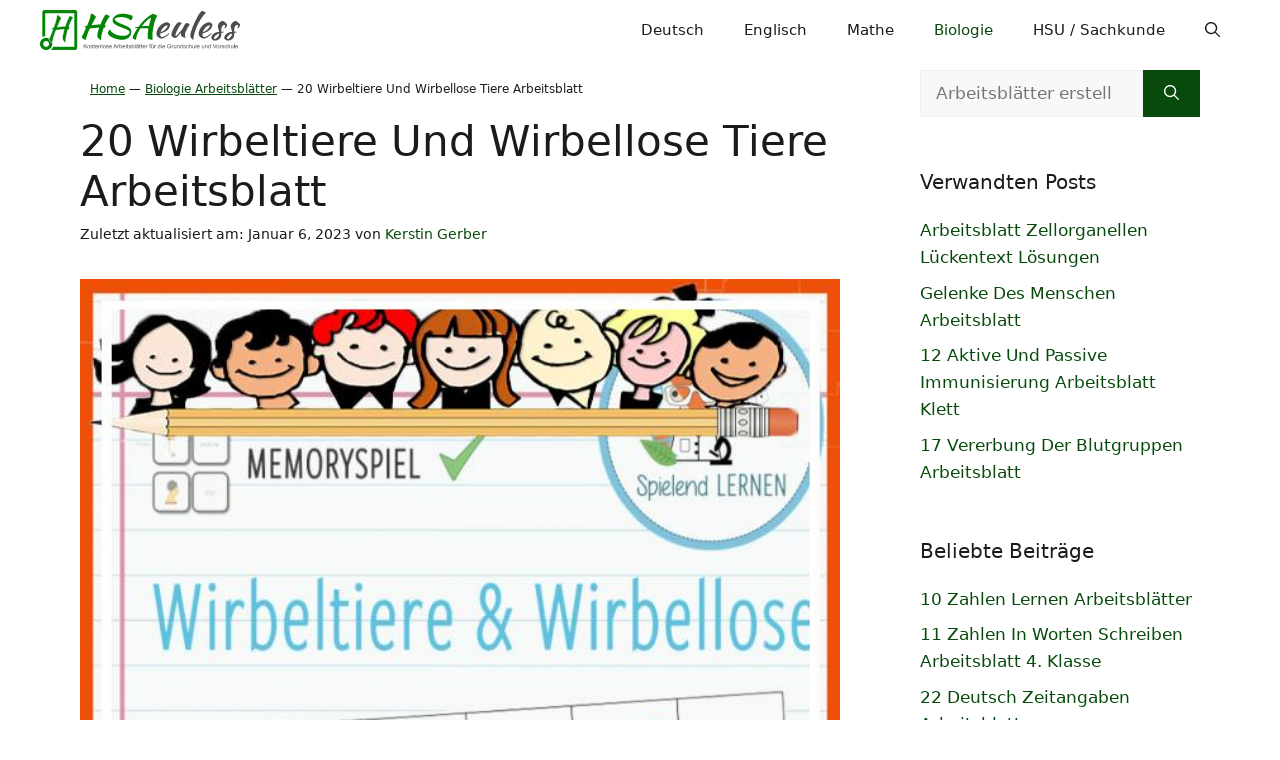

--- FILE ---
content_type: text/html; charset=UTF-8
request_url: https://hsaeuless.org/wirbeltiere-und-wirbellose-tiere-arbeitsblatt/
body_size: 31220
content:
<!DOCTYPE html>
<html lang="de" prefix="og: https://ogp.me/ns#">
<head><meta charset="UTF-8"><script>if(navigator.userAgent.match(/MSIE|Internet Explorer/i)||navigator.userAgent.match(/Trident\/7\..*?rv:11/i)){var href=document.location.href;if(!href.match(/[?&]nowprocket/)){if(href.indexOf("?")==-1){if(href.indexOf("#")==-1){document.location.href=href+"?nowprocket=1"}else{document.location.href=href.replace("#","?nowprocket=1#")}}else{if(href.indexOf("#")==-1){document.location.href=href+"&nowprocket=1"}else{document.location.href=href.replace("#","&nowprocket=1#")}}}}</script><script>(()=>{class RocketLazyLoadScripts{constructor(){this.v="2.0.4",this.userEvents=["keydown","keyup","mousedown","mouseup","mousemove","mouseover","mouseout","touchmove","touchstart","touchend","touchcancel","wheel","click","dblclick","input"],this.attributeEvents=["onblur","onclick","oncontextmenu","ondblclick","onfocus","onmousedown","onmouseenter","onmouseleave","onmousemove","onmouseout","onmouseover","onmouseup","onmousewheel","onscroll","onsubmit"]}async t(){this.i(),this.o(),/iP(ad|hone)/.test(navigator.userAgent)&&this.h(),this.u(),this.l(this),this.m(),this.k(this),this.p(this),this._(),await Promise.all([this.R(),this.L()]),this.lastBreath=Date.now(),this.S(this),this.P(),this.D(),this.O(),this.M(),await this.C(this.delayedScripts.normal),await this.C(this.delayedScripts.defer),await this.C(this.delayedScripts.async),await this.T(),await this.F(),await this.j(),await this.A(),window.dispatchEvent(new Event("rocket-allScriptsLoaded")),this.everythingLoaded=!0,this.lastTouchEnd&&await new Promise(t=>setTimeout(t,500-Date.now()+this.lastTouchEnd)),this.I(),this.H(),this.U(),this.W()}i(){this.CSPIssue=sessionStorage.getItem("rocketCSPIssue"),document.addEventListener("securitypolicyviolation",t=>{this.CSPIssue||"script-src-elem"!==t.violatedDirective||"data"!==t.blockedURI||(this.CSPIssue=!0,sessionStorage.setItem("rocketCSPIssue",!0))},{isRocket:!0})}o(){window.addEventListener("pageshow",t=>{this.persisted=t.persisted,this.realWindowLoadedFired=!0},{isRocket:!0}),window.addEventListener("pagehide",()=>{this.onFirstUserAction=null},{isRocket:!0})}h(){let t;function e(e){t=e}window.addEventListener("touchstart",e,{isRocket:!0}),window.addEventListener("touchend",function i(o){o.changedTouches[0]&&t.changedTouches[0]&&Math.abs(o.changedTouches[0].pageX-t.changedTouches[0].pageX)<10&&Math.abs(o.changedTouches[0].pageY-t.changedTouches[0].pageY)<10&&o.timeStamp-t.timeStamp<200&&(window.removeEventListener("touchstart",e,{isRocket:!0}),window.removeEventListener("touchend",i,{isRocket:!0}),"INPUT"===o.target.tagName&&"text"===o.target.type||(o.target.dispatchEvent(new TouchEvent("touchend",{target:o.target,bubbles:!0})),o.target.dispatchEvent(new MouseEvent("mouseover",{target:o.target,bubbles:!0})),o.target.dispatchEvent(new PointerEvent("click",{target:o.target,bubbles:!0,cancelable:!0,detail:1,clientX:o.changedTouches[0].clientX,clientY:o.changedTouches[0].clientY})),event.preventDefault()))},{isRocket:!0})}q(t){this.userActionTriggered||("mousemove"!==t.type||this.firstMousemoveIgnored?"keyup"===t.type||"mouseover"===t.type||"mouseout"===t.type||(this.userActionTriggered=!0,this.onFirstUserAction&&this.onFirstUserAction()):this.firstMousemoveIgnored=!0),"click"===t.type&&t.preventDefault(),t.stopPropagation(),t.stopImmediatePropagation(),"touchstart"===this.lastEvent&&"touchend"===t.type&&(this.lastTouchEnd=Date.now()),"click"===t.type&&(this.lastTouchEnd=0),this.lastEvent=t.type,t.composedPath&&t.composedPath()[0].getRootNode()instanceof ShadowRoot&&(t.rocketTarget=t.composedPath()[0]),this.savedUserEvents.push(t)}u(){this.savedUserEvents=[],this.userEventHandler=this.q.bind(this),this.userEvents.forEach(t=>window.addEventListener(t,this.userEventHandler,{passive:!1,isRocket:!0})),document.addEventListener("visibilitychange",this.userEventHandler,{isRocket:!0})}U(){this.userEvents.forEach(t=>window.removeEventListener(t,this.userEventHandler,{passive:!1,isRocket:!0})),document.removeEventListener("visibilitychange",this.userEventHandler,{isRocket:!0}),this.savedUserEvents.forEach(t=>{(t.rocketTarget||t.target).dispatchEvent(new window[t.constructor.name](t.type,t))})}m(){const t="return false",e=Array.from(this.attributeEvents,t=>"data-rocket-"+t),i="["+this.attributeEvents.join("],[")+"]",o="[data-rocket-"+this.attributeEvents.join("],[data-rocket-")+"]",s=(e,i,o)=>{o&&o!==t&&(e.setAttribute("data-rocket-"+i,o),e["rocket"+i]=new Function("event",o),e.setAttribute(i,t))};new MutationObserver(t=>{for(const n of t)"attributes"===n.type&&(n.attributeName.startsWith("data-rocket-")||this.everythingLoaded?n.attributeName.startsWith("data-rocket-")&&this.everythingLoaded&&this.N(n.target,n.attributeName.substring(12)):s(n.target,n.attributeName,n.target.getAttribute(n.attributeName))),"childList"===n.type&&n.addedNodes.forEach(t=>{if(t.nodeType===Node.ELEMENT_NODE)if(this.everythingLoaded)for(const i of[t,...t.querySelectorAll(o)])for(const t of i.getAttributeNames())e.includes(t)&&this.N(i,t.substring(12));else for(const e of[t,...t.querySelectorAll(i)])for(const t of e.getAttributeNames())this.attributeEvents.includes(t)&&s(e,t,e.getAttribute(t))})}).observe(document,{subtree:!0,childList:!0,attributeFilter:[...this.attributeEvents,...e]})}I(){this.attributeEvents.forEach(t=>{document.querySelectorAll("[data-rocket-"+t+"]").forEach(e=>{this.N(e,t)})})}N(t,e){const i=t.getAttribute("data-rocket-"+e);i&&(t.setAttribute(e,i),t.removeAttribute("data-rocket-"+e))}k(t){Object.defineProperty(HTMLElement.prototype,"onclick",{get(){return this.rocketonclick||null},set(e){this.rocketonclick=e,this.setAttribute(t.everythingLoaded?"onclick":"data-rocket-onclick","this.rocketonclick(event)")}})}S(t){function e(e,i){let o=e[i];e[i]=null,Object.defineProperty(e,i,{get:()=>o,set(s){t.everythingLoaded?o=s:e["rocket"+i]=o=s}})}e(document,"onreadystatechange"),e(window,"onload"),e(window,"onpageshow");try{Object.defineProperty(document,"readyState",{get:()=>t.rocketReadyState,set(e){t.rocketReadyState=e},configurable:!0}),document.readyState="loading"}catch(t){console.log("WPRocket DJE readyState conflict, bypassing")}}l(t){this.originalAddEventListener=EventTarget.prototype.addEventListener,this.originalRemoveEventListener=EventTarget.prototype.removeEventListener,this.savedEventListeners=[],EventTarget.prototype.addEventListener=function(e,i,o){o&&o.isRocket||!t.B(e,this)&&!t.userEvents.includes(e)||t.B(e,this)&&!t.userActionTriggered||e.startsWith("rocket-")||t.everythingLoaded?t.originalAddEventListener.call(this,e,i,o):(t.savedEventListeners.push({target:this,remove:!1,type:e,func:i,options:o}),"mouseenter"!==e&&"mouseleave"!==e||t.originalAddEventListener.call(this,e,t.savedUserEvents.push,o))},EventTarget.prototype.removeEventListener=function(e,i,o){o&&o.isRocket||!t.B(e,this)&&!t.userEvents.includes(e)||t.B(e,this)&&!t.userActionTriggered||e.startsWith("rocket-")||t.everythingLoaded?t.originalRemoveEventListener.call(this,e,i,o):t.savedEventListeners.push({target:this,remove:!0,type:e,func:i,options:o})}}J(t,e){this.savedEventListeners=this.savedEventListeners.filter(i=>{let o=i.type,s=i.target||window;return e!==o||t!==s||(this.B(o,s)&&(i.type="rocket-"+o),this.$(i),!1)})}H(){EventTarget.prototype.addEventListener=this.originalAddEventListener,EventTarget.prototype.removeEventListener=this.originalRemoveEventListener,this.savedEventListeners.forEach(t=>this.$(t))}$(t){t.remove?this.originalRemoveEventListener.call(t.target,t.type,t.func,t.options):this.originalAddEventListener.call(t.target,t.type,t.func,t.options)}p(t){let e;function i(e){return t.everythingLoaded?e:e.split(" ").map(t=>"load"===t||t.startsWith("load.")?"rocket-jquery-load":t).join(" ")}function o(o){function s(e){const s=o.fn[e];o.fn[e]=o.fn.init.prototype[e]=function(){return this[0]===window&&t.userActionTriggered&&("string"==typeof arguments[0]||arguments[0]instanceof String?arguments[0]=i(arguments[0]):"object"==typeof arguments[0]&&Object.keys(arguments[0]).forEach(t=>{const e=arguments[0][t];delete arguments[0][t],arguments[0][i(t)]=e})),s.apply(this,arguments),this}}if(o&&o.fn&&!t.allJQueries.includes(o)){const e={DOMContentLoaded:[],"rocket-DOMContentLoaded":[]};for(const t in e)document.addEventListener(t,()=>{e[t].forEach(t=>t())},{isRocket:!0});o.fn.ready=o.fn.init.prototype.ready=function(i){function s(){parseInt(o.fn.jquery)>2?setTimeout(()=>i.bind(document)(o)):i.bind(document)(o)}return"function"==typeof i&&(t.realDomReadyFired?!t.userActionTriggered||t.fauxDomReadyFired?s():e["rocket-DOMContentLoaded"].push(s):e.DOMContentLoaded.push(s)),o([])},s("on"),s("one"),s("off"),t.allJQueries.push(o)}e=o}t.allJQueries=[],o(window.jQuery),Object.defineProperty(window,"jQuery",{get:()=>e,set(t){o(t)}})}P(){const t=new Map;document.write=document.writeln=function(e){const i=document.currentScript,o=document.createRange(),s=i.parentElement;let n=t.get(i);void 0===n&&(n=i.nextSibling,t.set(i,n));const c=document.createDocumentFragment();o.setStart(c,0),c.appendChild(o.createContextualFragment(e)),s.insertBefore(c,n)}}async R(){return new Promise(t=>{this.userActionTriggered?t():this.onFirstUserAction=t})}async L(){return new Promise(t=>{document.addEventListener("DOMContentLoaded",()=>{this.realDomReadyFired=!0,t()},{isRocket:!0})})}async j(){return this.realWindowLoadedFired?Promise.resolve():new Promise(t=>{window.addEventListener("load",t,{isRocket:!0})})}M(){this.pendingScripts=[];this.scriptsMutationObserver=new MutationObserver(t=>{for(const e of t)e.addedNodes.forEach(t=>{"SCRIPT"!==t.tagName||t.noModule||t.isWPRocket||this.pendingScripts.push({script:t,promise:new Promise(e=>{const i=()=>{const i=this.pendingScripts.findIndex(e=>e.script===t);i>=0&&this.pendingScripts.splice(i,1),e()};t.addEventListener("load",i,{isRocket:!0}),t.addEventListener("error",i,{isRocket:!0}),setTimeout(i,1e3)})})})}),this.scriptsMutationObserver.observe(document,{childList:!0,subtree:!0})}async F(){await this.X(),this.pendingScripts.length?(await this.pendingScripts[0].promise,await this.F()):this.scriptsMutationObserver.disconnect()}D(){this.delayedScripts={normal:[],async:[],defer:[]},document.querySelectorAll("script[type$=rocketlazyloadscript]").forEach(t=>{t.hasAttribute("data-rocket-src")?t.hasAttribute("async")&&!1!==t.async?this.delayedScripts.async.push(t):t.hasAttribute("defer")&&!1!==t.defer||"module"===t.getAttribute("data-rocket-type")?this.delayedScripts.defer.push(t):this.delayedScripts.normal.push(t):this.delayedScripts.normal.push(t)})}async _(){await this.L();let t=[];document.querySelectorAll("script[type$=rocketlazyloadscript][data-rocket-src]").forEach(e=>{let i=e.getAttribute("data-rocket-src");if(i&&!i.startsWith("data:")){i.startsWith("//")&&(i=location.protocol+i);try{const o=new URL(i).origin;o!==location.origin&&t.push({src:o,crossOrigin:e.crossOrigin||"module"===e.getAttribute("data-rocket-type")})}catch(t){}}}),t=[...new Map(t.map(t=>[JSON.stringify(t),t])).values()],this.Y(t,"preconnect")}async G(t){if(await this.K(),!0!==t.noModule||!("noModule"in HTMLScriptElement.prototype))return new Promise(e=>{let i;function o(){(i||t).setAttribute("data-rocket-status","executed"),e()}try{if(navigator.userAgent.includes("Firefox/")||""===navigator.vendor||this.CSPIssue)i=document.createElement("script"),[...t.attributes].forEach(t=>{let e=t.nodeName;"type"!==e&&("data-rocket-type"===e&&(e="type"),"data-rocket-src"===e&&(e="src"),i.setAttribute(e,t.nodeValue))}),t.text&&(i.text=t.text),t.nonce&&(i.nonce=t.nonce),i.hasAttribute("src")?(i.addEventListener("load",o,{isRocket:!0}),i.addEventListener("error",()=>{i.setAttribute("data-rocket-status","failed-network"),e()},{isRocket:!0}),setTimeout(()=>{i.isConnected||e()},1)):(i.text=t.text,o()),i.isWPRocket=!0,t.parentNode.replaceChild(i,t);else{const i=t.getAttribute("data-rocket-type"),s=t.getAttribute("data-rocket-src");i?(t.type=i,t.removeAttribute("data-rocket-type")):t.removeAttribute("type"),t.addEventListener("load",o,{isRocket:!0}),t.addEventListener("error",i=>{this.CSPIssue&&i.target.src.startsWith("data:")?(console.log("WPRocket: CSP fallback activated"),t.removeAttribute("src"),this.G(t).then(e)):(t.setAttribute("data-rocket-status","failed-network"),e())},{isRocket:!0}),s?(t.fetchPriority="high",t.removeAttribute("data-rocket-src"),t.src=s):t.src="data:text/javascript;base64,"+window.btoa(unescape(encodeURIComponent(t.text)))}}catch(i){t.setAttribute("data-rocket-status","failed-transform"),e()}});t.setAttribute("data-rocket-status","skipped")}async C(t){const e=t.shift();return e?(e.isConnected&&await this.G(e),this.C(t)):Promise.resolve()}O(){this.Y([...this.delayedScripts.normal,...this.delayedScripts.defer,...this.delayedScripts.async],"preload")}Y(t,e){this.trash=this.trash||[];let i=!0;var o=document.createDocumentFragment();t.forEach(t=>{const s=t.getAttribute&&t.getAttribute("data-rocket-src")||t.src;if(s&&!s.startsWith("data:")){const n=document.createElement("link");n.href=s,n.rel=e,"preconnect"!==e&&(n.as="script",n.fetchPriority=i?"high":"low"),t.getAttribute&&"module"===t.getAttribute("data-rocket-type")&&(n.crossOrigin=!0),t.crossOrigin&&(n.crossOrigin=t.crossOrigin),t.integrity&&(n.integrity=t.integrity),t.nonce&&(n.nonce=t.nonce),o.appendChild(n),this.trash.push(n),i=!1}}),document.head.appendChild(o)}W(){this.trash.forEach(t=>t.remove())}async T(){try{document.readyState="interactive"}catch(t){}this.fauxDomReadyFired=!0;try{await this.K(),this.J(document,"readystatechange"),document.dispatchEvent(new Event("rocket-readystatechange")),await this.K(),document.rocketonreadystatechange&&document.rocketonreadystatechange(),await this.K(),this.J(document,"DOMContentLoaded"),document.dispatchEvent(new Event("rocket-DOMContentLoaded")),await this.K(),this.J(window,"DOMContentLoaded"),window.dispatchEvent(new Event("rocket-DOMContentLoaded"))}catch(t){console.error(t)}}async A(){try{document.readyState="complete"}catch(t){}try{await this.K(),this.J(document,"readystatechange"),document.dispatchEvent(new Event("rocket-readystatechange")),await this.K(),document.rocketonreadystatechange&&document.rocketonreadystatechange(),await this.K(),this.J(window,"load"),window.dispatchEvent(new Event("rocket-load")),await this.K(),window.rocketonload&&window.rocketonload(),await this.K(),this.allJQueries.forEach(t=>t(window).trigger("rocket-jquery-load")),await this.K(),this.J(window,"pageshow");const t=new Event("rocket-pageshow");t.persisted=this.persisted,window.dispatchEvent(t),await this.K(),window.rocketonpageshow&&window.rocketonpageshow({persisted:this.persisted})}catch(t){console.error(t)}}async K(){Date.now()-this.lastBreath>45&&(await this.X(),this.lastBreath=Date.now())}async X(){return document.hidden?new Promise(t=>setTimeout(t)):new Promise(t=>requestAnimationFrame(t))}B(t,e){return e===document&&"readystatechange"===t||(e===document&&"DOMContentLoaded"===t||(e===window&&"DOMContentLoaded"===t||(e===window&&"load"===t||e===window&&"pageshow"===t)))}static run(){(new RocketLazyLoadScripts).t()}}RocketLazyLoadScripts.run()})();</script>
	
	<link rel="profile" href="https://gmpg.org/xfn/11">
	<meta name="viewport" content="width=device-width, initial-scale=1">

<title>20 Wirbeltiere Und Wirbellose Tiere Arbeitsblatt - Biologie Arbeitsblätter</title><link rel="preload" href="https://hsaeuless.org/bilder/arbeitsblaetter/unterrichtsmaterialien/vorschau/hsaeuless.org-logo.svg" as="image" fetchpriority="high"><link rel="preload" href="https://hsaeuless.org/bilder/arbeitsblaetter/unterrichtsmaterialien/vorschau/pin-auf-biologie-sekundarstufe-unterrichtsmaterialien-fuer-wirbeltiere-und-wirbellose-tiere-arbeitsblatt-pin.png" as="image" fetchpriority="high"><style id="perfmatters-used-css">.relatedX{padding-bottom:.5em;}.wp-caption .wp-caption-text{font-style:italic;}.embed-container{position:relative;padding-bottom:56.25%;height:0;overflow:hidden;max-width:100%;margin-bottom:30px;}.embed-container iframe,.embed-container object,.embed-container embed{position:absolute;top:0;left:0;width:100%;height:100%;}.heading-img-post{text-transform:uppercase;}.bottom-conc a:link,.inside-article p a:link,.inside-article p a:hover,.inside-article p a:active,.inside-article p a:visited{text-decoration:underline;}.wp-caption a:link{color:#112a46;}.bottom-conc{margin-bottom:1em;}.share-buttons{font-size:.5rem;font-weight:700;line-height:.5rem;letter-spacing:1px;text-transform:uppercase;margin:0 0 30px;z-index:2;position:relative;text-align:center;list-style-type:none;padding:0;display:flex;flex-flow:row wrap;justify-content:flex-start;align-content:flex-start;}.share-buttons li{height:auto;flex:0 1 auto;width:calc(16.6% - 2px);margin-right:2px;}.share-buttons li:last-child{width:16.6%;margin-right:0;}.share-buttons svg{fill:#fff;margin-right:5px;width:16px;height:16px;}.share-buttons a{display:block;padding:8px 8px 8px;text-align:center;text-decoration:none !important;color:#fff !important;}.share-buttons a:hover{opacity:.8;}.share-buttons li:first-child a{border-radius:6px 0 0 6px;}.share-buttons li:last-child a{border-radius:0 6px 6px 0;}.share-twitter{background:#0778d6;}.share-facebook{background:#3b5998;}.share-pinterest{background:#b5071a;}.footer-widgets-container{padding:40px;}.inside-footer-widgets{display:flex;}.inside-footer-widgets>div{flex:1 1 0;}.site-footer .footer-widgets-container .inner-padding{padding:0 0 0 40px;}.site-footer .footer-widgets-container .inside-footer-widgets{margin-left:-40px;}.site-footer:not(.footer-bar-active) .copyright-bar{margin:0 auto;}@media (max-width:768px){.inside-footer-widgets{flex-direction:column;}.inside-footer-widgets>div:not(:last-child){margin-bottom:40px;}.site-footer .footer-widgets .footer-widgets-container .inside-footer-widgets{margin:0;}.site-footer .footer-widgets .footer-widgets-container .inner-padding{padding:0;}}blockquote,body,dd,dl,dt,fieldset,figure,h1,h2,h3,h4,h5,h6,hr,html,iframe,legend,li,ol,p,pre,textarea,ul{margin:0;padding:0;border:0;}html{font-family:sans-serif;-webkit-text-size-adjust:100%;-ms-text-size-adjust:100%;-webkit-font-smoothing:antialiased;-moz-osx-font-smoothing:grayscale;}main{display:block;}html{box-sizing:border-box;}*,::after,::before{box-sizing:inherit;}button,input,optgroup,select,textarea{font-family:inherit;font-size:100%;margin:0;}[type=search]{-webkit-appearance:textfield;outline-offset:-2px;}[type=search]::-webkit-search-decoration{-webkit-appearance:none;}::-moz-focus-inner{border-style:none;padding:0;}:-moz-focusring{outline:1px dotted ButtonText;}body,button,input,select,textarea{font-family:-apple-system,system-ui,BlinkMacSystemFont,"Segoe UI",Helvetica,Arial,sans-serif,"Apple Color Emoji","Segoe UI Emoji","Segoe UI Symbol";font-weight:400;text-transform:none;font-size:17px;line-height:1.5;}p{margin-bottom:1.5em;}h1,h2,h3,h4,h5,h6{font-family:inherit;font-size:100%;font-style:inherit;font-weight:inherit;}h1{font-size:42px;margin-bottom:20px;line-height:1.2em;font-weight:400;text-transform:none;}h2{font-size:35px;margin-bottom:20px;line-height:1.2em;font-weight:400;text-transform:none;}h3{font-size:29px;margin-bottom:20px;line-height:1.2em;font-weight:400;text-transform:none;}ol,ul{margin:0 0 1.5em 3em;}ul{list-style:disc;}li>ol,li>ul{margin-bottom:0;margin-left:1.5em;}b,strong{font-weight:700;}cite,dfn,em,i{font-style:italic;}ins,mark{text-decoration:none;}figure{margin:0;}img{height:auto;max-width:100%;}button,input[type=button],input[type=reset],input[type=submit]{background:#55555e;color:#fff;border:1px solid transparent;cursor:pointer;-webkit-appearance:button;padding:10px 20px;}input[type=email],input[type=number],input[type=password],input[type=search],input[type=tel],input[type=text],input[type=url],select,textarea{border:1px solid;border-radius:0;padding:10px 15px;max-width:100%;}a,button,input{transition:color .1s ease-in-out,background-color .1s ease-in-out;}a{text-decoration:none;}.size-auto,.size-full,.size-large,.size-medium,.size-thumbnail{max-width:100%;height:auto;}.screen-reader-text{border:0;clip:rect(1px,1px,1px,1px);clip-path:inset(50%);height:1px;margin:-1px;overflow:hidden;padding:0;position:absolute !important;width:1px;word-wrap:normal !important;}.screen-reader-text:focus{background-color:#f1f1f1;border-radius:3px;box-shadow:0 0 2px 2px rgba(0,0,0,.6);clip:auto !important;clip-path:none;color:#21759b;display:block;font-size:.875rem;font-weight:700;height:auto;left:5px;line-height:normal;padding:15px 23px 14px;text-decoration:none;top:5px;width:auto;z-index:100000;}#primary[tabindex="-1"]:focus{outline:0;}.main-navigation{z-index:100;padding:0;clear:both;display:block;}.main-navigation a{display:block;text-decoration:none;font-weight:400;text-transform:none;font-size:15px;}.main-navigation ul{list-style:none;margin:0;padding-left:0;}.main-navigation .main-nav ul li a{padding-left:20px;padding-right:20px;line-height:60px;}.inside-navigation{position:relative;}.main-navigation .inside-navigation{display:flex;align-items:center;flex-wrap:wrap;justify-content:space-between;}.main-navigation .main-nav>ul{display:flex;flex-wrap:wrap;align-items:center;}.main-navigation li{position:relative;}.main-navigation .menu-bar-items{display:flex;align-items:center;font-size:15px;}.main-navigation .menu-bar-items a{color:inherit;}.main-navigation .menu-bar-item{position:relative;}.main-navigation .menu-bar-item.search-item{z-index:20;}.main-navigation .menu-bar-item>a{padding-left:20px;padding-right:20px;line-height:60px;}.sidebar .main-navigation .main-nav{flex-basis:100%;}.sidebar .main-navigation .main-nav>ul{flex-direction:column;}.sidebar .main-navigation .menu-bar-items{margin:0 auto;}.sidebar .main-navigation .menu-bar-items .search-item{order:10;}.nav-align-right .inside-navigation{justify-content:flex-end;}.main-navigation ul ul{display:block;box-shadow:1px 1px 0 rgba(0,0,0,.1);float:left;position:absolute;left:-99999px;opacity:0;z-index:99999;width:200px;text-align:left;top:auto;transition:opacity 80ms linear;transition-delay:0s;pointer-events:none;height:0;overflow:hidden;}.main-navigation ul ul a{display:block;}.main-navigation ul ul li{width:100%;}.main-navigation .main-nav ul ul li a{line-height:normal;padding:10px 20px;font-size:14px;}.main-navigation:not(.toggled) ul li.sfHover>ul,.main-navigation:not(.toggled) ul li:hover>ul{left:auto;opacity:1;transition-delay:150ms;pointer-events:auto;height:auto;overflow:visible;}.main-navigation:not(.toggled) ul ul li.sfHover>ul,.main-navigation:not(.toggled) ul ul li:hover>ul{left:100%;top:0;}.widget-area .main-navigation li{float:none;display:block;width:100%;padding:0;margin:0;}.sidebar .main-navigation.sub-menu-right ul li.sfHover ul,.sidebar .main-navigation.sub-menu-right ul li:hover ul{top:0;left:100%;}.site-logo{display:inline-block;max-width:100%;}.entry-header .gp-icon,.posted-on .updated{display:none;}.byline,.entry-header .cat-links,.entry-header .comments-link,.entry-header .tags-links,.group-blog .byline,.single .byline{display:inline;}footer.entry-meta .byline,footer.entry-meta .posted-on{display:block;}.entry-content:not(:first-child),.entry-summary:not(:first-child),.page-content:not(:first-child){margin-top:2em;}.entry-header,.site-content{word-wrap:break-word;}.entry-title{margin-bottom:0;}.entry-meta{font-size:85%;margin-top:.5em;line-height:1.5;}footer.entry-meta{margin-top:2em;}.entry-content>p:last-child,.entry-summary>p:last-child,.page-content>p:last-child,.read-more-container,.taxonomy-description p:last-child{margin-bottom:0;}.wp-caption{margin-bottom:1.5em;max-width:100%;position:relative;}.wp-caption img[class*=wp-image-]{display:block;margin:0 auto 0;max-width:100%;}.wp-caption .wp-caption-text{font-size:75%;padding-top:5px;opacity:.8;}.wp-caption img{position:relative;vertical-align:bottom;}embed,iframe,object{max-width:100%;}.widget-area .widget{padding:40px;}.footer-widgets .widget :last-child,.sidebar .widget :last-child{margin-bottom:0;}.widget-title{margin-bottom:30px;font-size:20px;line-height:1.5;font-weight:400;text-transform:none;}.widget ol,.widget ul{margin:0;}.widget .search-field{width:100%;}.widget .search-form{display:flex;}.widget .search-form button.search-submit{font-size:15px;}.footer-widgets .widget{margin-bottom:30px;}.footer-widgets .widget:last-child,.sidebar .widget:last-child{margin-bottom:0;}.widget ul li{list-style-type:none;position:relative;margin-bottom:.5em;}.widget ul li ul{margin-left:1em;margin-top:.5em;}.site-content{display:flex;}.grid-container{margin-left:auto;margin-right:auto;max-width:1200px;}.page-header,.sidebar .widget,.site-main>*{margin-bottom:20px;}.separate-containers .comments-area,.separate-containers .inside-article,.separate-containers .page-header,.separate-containers .paging-navigation{padding:40px;}.separate-containers .site-main{margin:20px;}.separate-containers.both-right .site-main,.separate-containers.right-sidebar .site-main{margin-left:0;}.separate-containers .inside-left-sidebar,.separate-containers .inside-right-sidebar{margin-top:20px;margin-bottom:20px;}.widget-area .main-navigation{margin-bottom:20px;}.one-container .site-main>:last-child,.separate-containers .site-main>:last-child{margin-bottom:0;}.sidebar .grid-container{max-width:100%;width:100%;}.inside-site-info{display:flex;align-items:center;justify-content:center;padding:20px 40px;}.site-info{text-align:center;font-size:15px;}.featured-image{line-height:0;}.separate-containers .featured-image{margin-top:20px;}.separate-containers .inside-article>.featured-image{margin-top:0;margin-bottom:2em;}.gp-icon{display:inline-flex;align-self:center;}.gp-icon svg{height:1em;width:1em;top:.125em;position:relative;fill:currentColor;}.close-search .icon-search svg:first-child,.icon-menu-bars svg:nth-child(2),.icon-search svg:nth-child(2),.toggled .icon-menu-bars svg:first-child{display:none;}.close-search .icon-search svg:nth-child(2),.toggled .icon-menu-bars svg:nth-child(2){display:block;}.entry-meta .gp-icon{margin-right:.6em;opacity:.7;}nav.toggled .icon-arrow-left svg{transform:rotate(-90deg);}nav.toggled .icon-arrow-right svg{transform:rotate(90deg);}nav.toggled .sfHover>a>.dropdown-menu-toggle .gp-icon svg{transform:rotate(180deg);}nav.toggled .sfHover>a>.dropdown-menu-toggle .gp-icon.icon-arrow-left svg{transform:rotate(-270deg);}nav.toggled .sfHover>a>.dropdown-menu-toggle .gp-icon.icon-arrow-right svg{transform:rotate(270deg);}.container.grid-container{width:auto;}.menu-toggle,.mobile-bar-items,.sidebar-nav-mobile{display:none;}.menu-toggle{padding:0 20px;line-height:60px;margin:0;font-weight:400;text-transform:none;font-size:15px;cursor:pointer;}button.menu-toggle{background-color:transparent;flex-grow:1;border:0;text-align:center;}button.menu-toggle:active,button.menu-toggle:focus,button.menu-toggle:hover{background-color:transparent;}.has-menu-bar-items button.menu-toggle{flex-grow:0;}nav.toggled ul ul.sub-menu{width:100%;}.toggled .menu-item-has-children .dropdown-menu-toggle{padding-left:20px;}.main-navigation.toggled .main-nav{flex-basis:100%;order:3;}.main-navigation.toggled .main-nav>ul{display:block;}.main-navigation.toggled .main-nav li{width:100%;text-align:left;}.main-navigation.toggled .main-nav ul ul{transition:0s;visibility:hidden;box-shadow:none;border-bottom:1px solid rgba(0,0,0,.05);}.main-navigation.toggled .main-nav ul ul li:last-child>ul{border-bottom:0;}.main-navigation.toggled .main-nav ul ul.toggled-on{position:relative;top:0;left:auto !important;right:auto !important;width:100%;pointer-events:auto;height:auto;opacity:1;display:block;visibility:visible;float:none;}.main-navigation.toggled .menu-item-has-children .dropdown-menu-toggle{float:right;}.has-inline-mobile-toggle #site-navigation.toggled{margin-top:1.5em;}@media (max-width:768px){a,body,button,input,select,textarea{transition:all 0s ease-in-out;}.site-content{flex-direction:column;}.container .site-content .content-area{width:auto;}.is-left-sidebar.sidebar,.is-right-sidebar.sidebar{width:auto;order:initial;}#main{margin-left:0;margin-right:0;}body:not(.no-sidebar) #main{margin-bottom:0;}.entry-meta{font-size:inherit;}.entry-meta a{line-height:1.8em;}}.widget-title{margin-bottom:20px;}.rank-math-breadcrumb{font-size:12px;padding-top:10px;padding-left:10px;}@media (max-width:768px){.rank-math-breadcrumb>p>*{line-height:3;}}.post-image-aligned-center .featured-image,.post-image-aligned-center .post-image{text-align:center;}.post-image-below-header.post-image-aligned-center .inside-article .featured-image,.post-image-below-header.post-image-aligned-left .inside-article .featured-image,.post-image-below-header.post-image-aligned-left .inside-article .post-image,.post-image-below-header.post-image-aligned-right .inside-article .featured-image,.post-image-below-header.post-image-aligned-right .inside-article .post-image{margin-top:2em;}@media (max-width:768px){body:not(.post-image-aligned-center) .featured-image,body:not(.post-image-aligned-center) .inside-article .featured-image,body:not(.post-image-aligned-center) .inside-article .post-image{margin-right:0;margin-left:0;float:none;text-align:center;}}@keyframes spin{0%{transform:rotate(0);}100%{transform:rotate(360deg);}}.navigation-branding,.site-logo.mobile-header-logo{display:flex;align-items:center;order:0;margin-right:10px;}.navigation-branding img,.site-logo.mobile-header-logo img{position:relative;padding:10px 0;display:block;transition:height .3s ease;}.main-navigation.mobile-header-navigation{display:none;float:none;margin-bottom:0;}.main-navigation .menu-toggle{flex-grow:1;width:auto;}.main-navigation.has-branding .menu-toggle,.main-navigation.has-sticky-branding.navigation-stick .menu-toggle{flex-grow:0;padding-right:20px;order:2;}.main-navigation.has-sticky-branding:not(.has-branding):not(.navigation-stick) .navigation-branding{display:none;}.nav-align-right .navigation-branding{margin-right:auto;}.main-navigation.has-branding:not([class*=nav-align-]):not(.mobile-header-navigation) .inside-navigation,.main-navigation.has-sticky-branding.navigation-stick:not([class*=nav-align-]):not(.mobile-header-navigation) .inside-navigation{justify-content:flex-start;}.main-navigation.has-branding:not([class*=nav-align-]):not(.mobile-header-navigation) .menu-bar-items,.main-navigation.has-sticky-branding.navigation-stick:not([class*=nav-align-]):not(.mobile-header-navigation) .menu-bar-items{margin-left:auto;}.mobile-header-navigation.has-menu-bar-items .mobile-header-logo{margin-right:auto;}</style>
<link data-rocket-prefetch href="https://pagead2.googlesyndication.com" rel="dns-prefetch">
<link data-rocket-prefetch href="https://bewailwheelsdisloyal.com" rel="dns-prefetch">
<meta name="description" content="Dies sind die 20 wichtigsten Ressourcen und Videoinhalte, die ich über die wirbeltiere und wirbellose tiere arbeitsblatt gefunden habe. Ich habe diese Seite"/>
<meta name="robots" content="follow, index, max-snippet:-1, max-video-preview:-1, max-image-preview:large"/>
<link rel="canonical" href="https://hsaeuless.org/wirbeltiere-und-wirbellose-tiere-arbeitsblatt/" />
<meta property="og:locale" content="de_DE" />
<meta property="og:type" content="article" />
<meta property="og:title" content="20 Wirbeltiere Und Wirbellose Tiere Arbeitsblatt - Biologie Arbeitsblätter" />
<meta property="og:description" content="Dies sind die 20 wichtigsten Ressourcen und Videoinhalte, die ich über die wirbeltiere und wirbellose tiere arbeitsblatt gefunden habe. Ich habe diese Seite" />
<meta property="og:url" content="https://hsaeuless.org/wirbeltiere-und-wirbellose-tiere-arbeitsblatt/" />
<meta property="og:site_name" content="hsaeuless.org" />
<meta property="article:section" content="Biologie Arbeitsblätter" />
<meta property="og:image" content="https://hsaeuless.org/bilder/arbeitsblaetter/unterrichtsmaterialien/vorschau/pin-auf-biologie-sekundarstufe-unterrichtsmaterialien-fuer-wirbeltiere-und-wirbellose-tiere-arbeitsblatt-pin.png" />
<meta property="og:image:secure_url" content="https://hsaeuless.org/bilder/arbeitsblaetter/unterrichtsmaterialien/vorschau/pin-auf-biologie-sekundarstufe-unterrichtsmaterialien-fuer-wirbeltiere-und-wirbellose-tiere-arbeitsblatt-pin.png" />
<meta property="og:image:width" content="875" />
<meta property="og:image:height" content="1286" />
<meta property="og:image:alt" content="20 Wirbeltiere Und Wirbellose Tiere Arbeitsblatt" />
<meta property="og:image:type" content="image/jpeg" />
<meta property="article:published_time" content="2023-01-21T14:40:42+01:00" />
<meta name="twitter:card" content="summary_large_image" />
<meta name="twitter:title" content="20 Wirbeltiere Und Wirbellose Tiere Arbeitsblatt - Biologie Arbeitsblätter" />
<meta name="twitter:description" content="Dies sind die 20 wichtigsten Ressourcen und Videoinhalte, die ich über die wirbeltiere und wirbellose tiere arbeitsblatt gefunden habe. Ich habe diese Seite" />
<meta name="twitter:image" content="https://hsaeuless.org/bilder/arbeitsblaetter/unterrichtsmaterialien/vorschau/pin-auf-biologie-sekundarstufe-unterrichtsmaterialien-fuer-wirbeltiere-und-wirbellose-tiere-arbeitsblatt-pin.png" />
<meta name="twitter:label1" content="Verfasst von" />
<meta name="twitter:data1" content="Kerstin Gerber" />
<meta name="twitter:label2" content="Lesedauer" />
<meta name="twitter:data2" content="6 Minuten" />
<script type="application/ld+json" class="rank-math-schema-pro">{"@context":"https://schema.org","@graph":[{"@type":["Person","Organization"],"@id":"https://hsaeuless.org/#person","name":"hsaeuless.org","logo":{"@type":"ImageObject","@id":"https://hsaeuless.org/#logo","url":"https://hsaeuless.org/bilder/arbeitsblaetter/unterrichtsmaterialien/vorschau/hsaeuless.org-logo.svg","contentUrl":"https://hsaeuless.org/bilder/arbeitsblaetter/unterrichtsmaterialien/vorschau/hsaeuless.org-logo.svg","caption":"hsaeuless.org","inLanguage":"de"},"image":{"@type":"ImageObject","@id":"https://hsaeuless.org/#logo","url":"https://hsaeuless.org/bilder/arbeitsblaetter/unterrichtsmaterialien/vorschau/hsaeuless.org-logo.svg","contentUrl":"https://hsaeuless.org/bilder/arbeitsblaetter/unterrichtsmaterialien/vorschau/hsaeuless.org-logo.svg","caption":"hsaeuless.org","inLanguage":"de"}},{"@type":"WebSite","@id":"https://hsaeuless.org/#website","url":"https://hsaeuless.org","name":"hsaeuless.org","publisher":{"@id":"https://hsaeuless.org/#person"},"inLanguage":"de"},{"@type":"ImageObject","@id":"https://hsaeuless.org/bilder/arbeitsblaetter/unterrichtsmaterialien/vorschau/pin-auf-biologie-sekundarstufe-unterrichtsmaterialien-fuer-wirbeltiere-und-wirbellose-tiere-arbeitsblatt-pin.png","url":"https://hsaeuless.org/bilder/arbeitsblaetter/unterrichtsmaterialien/vorschau/pin-auf-biologie-sekundarstufe-unterrichtsmaterialien-fuer-wirbeltiere-und-wirbellose-tiere-arbeitsblatt-pin.png","width":"875","height":"1286","caption":"20 Wirbeltiere Und Wirbellose Tiere Arbeitsblatt","inLanguage":"de"},{"@type":"BreadcrumbList","@id":"https://hsaeuless.org/wirbeltiere-und-wirbellose-tiere-arbeitsblatt/#breadcrumb","itemListElement":[{"@type":"ListItem","position":"1","item":{"@id":"https://hsaeuless.org","name":"Home"}},{"@type":"ListItem","position":"2","item":{"@id":"https://hsaeuless.org/biologie-arbeitsblaetter/","name":"Biologie Arbeitsbl\u00e4tter"}},{"@type":"ListItem","position":"3","item":{"@id":"https://hsaeuless.org/wirbeltiere-und-wirbellose-tiere-arbeitsblatt/","name":"20 Wirbeltiere Und Wirbellose Tiere Arbeitsblatt"}}]},{"@type":"WebPage","@id":"https://hsaeuless.org/wirbeltiere-und-wirbellose-tiere-arbeitsblatt/#webpage","url":"https://hsaeuless.org/wirbeltiere-und-wirbellose-tiere-arbeitsblatt/","name":"20 Wirbeltiere Und Wirbellose Tiere Arbeitsblatt - Biologie Arbeitsbl\u00e4tter","datePublished":"2023-01-21T14:40:42+01:00","dateModified":"2023-01-21T14:40:42+01:00","isPartOf":{"@id":"https://hsaeuless.org/#website"},"primaryImageOfPage":{"@id":"https://hsaeuless.org/bilder/arbeitsblaetter/unterrichtsmaterialien/vorschau/pin-auf-biologie-sekundarstufe-unterrichtsmaterialien-fuer-wirbeltiere-und-wirbellose-tiere-arbeitsblatt-pin.png"},"inLanguage":"de","breadcrumb":{"@id":"https://hsaeuless.org/wirbeltiere-und-wirbellose-tiere-arbeitsblatt/#breadcrumb"}},{"@type":"Person","@id":"https://hsaeuless.org/author/duem1941kerstin/","name":"Kerstin Gerber","url":"https://hsaeuless.org/author/duem1941kerstin/","image":{"@type":"ImageObject","@id":"https://secure.gravatar.com/avatar/540c3cb7061e75b4f433981bef674cc5c00813130076457ed5dfb1147dbcbac7?s=96&amp;d=mm&amp;r=g","url":"https://secure.gravatar.com/avatar/540c3cb7061e75b4f433981bef674cc5c00813130076457ed5dfb1147dbcbac7?s=96&amp;d=mm&amp;r=g","caption":"Kerstin Gerber","inLanguage":"de"}},{"@type":"BlogPosting","headline":"20 Wirbeltiere Und Wirbellose Tiere Arbeitsblatt - Biologie Arbeitsbl\u00e4tter","datePublished":"2023-01-21T14:40:42+01:00","dateModified":"2023-01-21T14:40:42+01:00","articleSection":"Biologie Arbeitsbl\u00e4tter","author":{"@id":"https://hsaeuless.org/author/duem1941kerstin/","name":"Kerstin Gerber"},"publisher":{"@id":"https://hsaeuless.org/#person"},"description":"Dies sind die 20 wichtigsten Ressourcen und Videoinhalte, die ich \u00fcber die wirbeltiere und wirbellose tiere arbeitsblatt gefunden habe. Ich habe diese Seite","name":"20 Wirbeltiere Und Wirbellose Tiere Arbeitsblatt - Biologie Arbeitsbl\u00e4tter","@id":"https://hsaeuless.org/wirbeltiere-und-wirbellose-tiere-arbeitsblatt/#richSnippet","isPartOf":{"@id":"https://hsaeuless.org/wirbeltiere-und-wirbellose-tiere-arbeitsblatt/#webpage"},"image":{"@id":"https://hsaeuless.org/bilder/arbeitsblaetter/unterrichtsmaterialien/vorschau/pin-auf-biologie-sekundarstufe-unterrichtsmaterialien-fuer-wirbeltiere-und-wirbellose-tiere-arbeitsblatt-pin.png"},"inLanguage":"de","mainEntityOfPage":{"@id":"https://hsaeuless.org/wirbeltiere-und-wirbellose-tiere-arbeitsblatt/#webpage"}}]}</script>



<style id='wp-img-auto-sizes-contain-inline-css'>
img:is([sizes=auto i],[sizes^="auto," i]){contain-intrinsic-size:3000px 1500px}
/*# sourceURL=wp-img-auto-sizes-contain-inline-css */
</style>
<style id='wp-block-library-inline-css'>
:root{--wp-block-synced-color:#7a00df;--wp-block-synced-color--rgb:122,0,223;--wp-bound-block-color:var(--wp-block-synced-color);--wp-editor-canvas-background:#ddd;--wp-admin-theme-color:#007cba;--wp-admin-theme-color--rgb:0,124,186;--wp-admin-theme-color-darker-10:#006ba1;--wp-admin-theme-color-darker-10--rgb:0,107,160.5;--wp-admin-theme-color-darker-20:#005a87;--wp-admin-theme-color-darker-20--rgb:0,90,135;--wp-admin-border-width-focus:2px}@media (min-resolution:192dpi){:root{--wp-admin-border-width-focus:1.5px}}.wp-element-button{cursor:pointer}:root .has-very-light-gray-background-color{background-color:#eee}:root .has-very-dark-gray-background-color{background-color:#313131}:root .has-very-light-gray-color{color:#eee}:root .has-very-dark-gray-color{color:#313131}:root .has-vivid-green-cyan-to-vivid-cyan-blue-gradient-background{background:linear-gradient(135deg,#00d084,#0693e3)}:root .has-purple-crush-gradient-background{background:linear-gradient(135deg,#34e2e4,#4721fb 50%,#ab1dfe)}:root .has-hazy-dawn-gradient-background{background:linear-gradient(135deg,#faaca8,#dad0ec)}:root .has-subdued-olive-gradient-background{background:linear-gradient(135deg,#fafae1,#67a671)}:root .has-atomic-cream-gradient-background{background:linear-gradient(135deg,#fdd79a,#004a59)}:root .has-nightshade-gradient-background{background:linear-gradient(135deg,#330968,#31cdcf)}:root .has-midnight-gradient-background{background:linear-gradient(135deg,#020381,#2874fc)}:root{--wp--preset--font-size--normal:16px;--wp--preset--font-size--huge:42px}.has-regular-font-size{font-size:1em}.has-larger-font-size{font-size:2.625em}.has-normal-font-size{font-size:var(--wp--preset--font-size--normal)}.has-huge-font-size{font-size:var(--wp--preset--font-size--huge)}.has-text-align-center{text-align:center}.has-text-align-left{text-align:left}.has-text-align-right{text-align:right}.has-fit-text{white-space:nowrap!important}#end-resizable-editor-section{display:none}.aligncenter{clear:both}.items-justified-left{justify-content:flex-start}.items-justified-center{justify-content:center}.items-justified-right{justify-content:flex-end}.items-justified-space-between{justify-content:space-between}.screen-reader-text{border:0;clip-path:inset(50%);height:1px;margin:-1px;overflow:hidden;padding:0;position:absolute;width:1px;word-wrap:normal!important}.screen-reader-text:focus{background-color:#ddd;clip-path:none;color:#444;display:block;font-size:1em;height:auto;left:5px;line-height:normal;padding:15px 23px 14px;text-decoration:none;top:5px;width:auto;z-index:100000}html :where(.has-border-color){border-style:solid}html :where([style*=border-top-color]){border-top-style:solid}html :where([style*=border-right-color]){border-right-style:solid}html :where([style*=border-bottom-color]){border-bottom-style:solid}html :where([style*=border-left-color]){border-left-style:solid}html :where([style*=border-width]){border-style:solid}html :where([style*=border-top-width]){border-top-style:solid}html :where([style*=border-right-width]){border-right-style:solid}html :where([style*=border-bottom-width]){border-bottom-style:solid}html :where([style*=border-left-width]){border-left-style:solid}html :where(img[class*=wp-image-]){height:auto;max-width:100%}:where(figure){margin:0 0 1em}html :where(.is-position-sticky){--wp-admin--admin-bar--position-offset:var(--wp-admin--admin-bar--height,0px)}@media screen and (max-width:600px){html :where(.is-position-sticky){--wp-admin--admin-bar--position-offset:0px}}

/*# sourceURL=wp-block-library-inline-css */
</style>
<style id='classic-theme-styles-inline-css'>
/*! This file is auto-generated */
.wp-block-button__link{color:#fff;background-color:#32373c;border-radius:9999px;box-shadow:none;text-decoration:none;padding:calc(.667em + 2px) calc(1.333em + 2px);font-size:1.125em}.wp-block-file__button{background:#32373c;color:#fff;text-decoration:none}
/*# sourceURL=/wp-includes/css/classic-themes.min.css */
</style>
<link data-minify="1" rel="stylesheet" id="single-post-css" media="all" data-pmdelayedstyle="https://hsaeuless.org/wp-content/cache/min/1/wp-content/themes/generatepress_child/single-post.css?ver=1767714191">
<link rel="stylesheet" id="generate-widget-areas-css" media="all" data-pmdelayedstyle="https://hsaeuless.org/wp-content/themes/generatepress/assets/css/components/widget-areas.min.css?ver=3.6.1">
<link rel="stylesheet" id="generate-style-css" media="all" data-pmdelayedstyle="https://hsaeuless.org/wp-content/themes/generatepress/assets/css/main.min.css?ver=3.6.1">
<style id='generate-style-inline-css'>
body{background-color:var(--base-3);color:var(--contrast);}a{color:var(--accent);}a:hover, a:focus{text-decoration:underline;}.entry-title a, .site-branding a, a.button, .wp-block-button__link, .main-navigation a{text-decoration:none;}a:hover, a:focus, a:active{color:var(--accent);}.wp-block-group__inner-container{max-width:1200px;margin-left:auto;margin-right:auto;}.site-header .header-image{width:200px;}.generate-back-to-top{font-size:20px;border-radius:3px;position:fixed;bottom:30px;right:30px;line-height:40px;width:40px;text-align:center;z-index:10;transition:opacity 300ms ease-in-out;opacity:0.1;transform:translateY(1000px);}.generate-back-to-top__show{opacity:1;transform:translateY(0);}.navigation-search{position:absolute;left:-99999px;pointer-events:none;visibility:hidden;z-index:20;width:100%;top:0;transition:opacity 100ms ease-in-out;opacity:0;}.navigation-search.nav-search-active{left:0;right:0;pointer-events:auto;visibility:visible;opacity:1;}.navigation-search input[type="search"]{outline:0;border:0;vertical-align:bottom;line-height:1;opacity:0.9;width:100%;z-index:20;border-radius:0;-webkit-appearance:none;height:60px;}.navigation-search input::-ms-clear{display:none;width:0;height:0;}.navigation-search input::-ms-reveal{display:none;width:0;height:0;}.navigation-search input::-webkit-search-decoration, .navigation-search input::-webkit-search-cancel-button, .navigation-search input::-webkit-search-results-button, .navigation-search input::-webkit-search-results-decoration{display:none;}.gen-sidebar-nav .navigation-search{top:auto;bottom:0;}:root{--contrast:#1b1b1b;--contrast-2:#1b1b1b;--contrast-3:#b2b2be;--base:#f0f0f0;--base-2:#f7f8f9;--base-3:#ffffff;--accent:#074A0C;}:root .has-contrast-color{color:var(--contrast);}:root .has-contrast-background-color{background-color:var(--contrast);}:root .has-contrast-2-color{color:var(--contrast-2);}:root .has-contrast-2-background-color{background-color:var(--contrast-2);}:root .has-contrast-3-color{color:var(--contrast-3);}:root .has-contrast-3-background-color{background-color:var(--contrast-3);}:root .has-base-color{color:var(--base);}:root .has-base-background-color{background-color:var(--base);}:root .has-base-2-color{color:var(--base-2);}:root .has-base-2-background-color{background-color:var(--base-2);}:root .has-base-3-color{color:var(--base-3);}:root .has-base-3-background-color{background-color:var(--base-3);}:root .has-accent-color{color:var(--accent);}:root .has-accent-background-color{background-color:var(--accent);}h2{font-family:inherit;font-size:30px;margin-bottom:20px;}body, button, input, select, textarea{font-size:17px;}body{line-height:1.6;}.top-bar{background-color:#636363;color:#ffffff;}.top-bar a{color:#ffffff;}.top-bar a:hover{color:#303030;}.site-header{background-color:var(--base-3);}.main-title a,.main-title a:hover{color:var(--contrast);}.site-description{color:var(--contrast-2);}.mobile-menu-control-wrapper .menu-toggle,.mobile-menu-control-wrapper .menu-toggle:hover,.mobile-menu-control-wrapper .menu-toggle:focus,.has-inline-mobile-toggle #site-navigation.toggled{background-color:rgba(0, 0, 0, 0.02);}.main-navigation,.main-navigation ul ul{background-color:var(--base-3);}.main-navigation .main-nav ul li a, .main-navigation .menu-toggle, .main-navigation .menu-bar-items{color:var(--contrast);}.main-navigation .main-nav ul li:not([class*="current-menu-"]):hover > a, .main-navigation .main-nav ul li:not([class*="current-menu-"]):focus > a, .main-navigation .main-nav ul li.sfHover:not([class*="current-menu-"]) > a, .main-navigation .menu-bar-item:hover > a, .main-navigation .menu-bar-item.sfHover > a{color:var(--accent);}button.menu-toggle:hover,button.menu-toggle:focus{color:var(--contrast);}.main-navigation .main-nav ul li[class*="current-menu-"] > a{color:var(--accent);}.navigation-search input[type="search"],.navigation-search input[type="search"]:active, .navigation-search input[type="search"]:focus, .main-navigation .main-nav ul li.search-item.active > a, .main-navigation .menu-bar-items .search-item.active > a{color:var(--accent);}.main-navigation ul ul{background-color:var(--base);}.separate-containers .inside-article, .separate-containers .comments-area, .separate-containers .page-header, .one-container .container, .separate-containers .paging-navigation, .inside-page-header{background-color:var(--base-3);}.entry-title a{color:var(--contrast);}.entry-title a:hover{color:var(--contrast-2);}.entry-meta{color:var(--contrast-2);}.sidebar .widget{background-color:var(--base-3);}.sidebar .widget a:hover{color:var(--accent);}.footer-widgets{background-color:var(--base);}.site-info{background-color:var(--base-3);}input[type="text"],input[type="email"],input[type="url"],input[type="password"],input[type="search"],input[type="tel"],input[type="number"],textarea,select{color:var(--contrast);background-color:var(--base-2);border-color:var(--base);}input[type="text"]:focus,input[type="email"]:focus,input[type="url"]:focus,input[type="password"]:focus,input[type="search"]:focus,input[type="tel"]:focus,input[type="number"]:focus,textarea:focus,select:focus{color:var(--contrast);background-color:var(--base-2);border-color:var(--contrast-3);}button,html input[type="button"],input[type="reset"],input[type="submit"],a.button,a.wp-block-button__link:not(.has-background){color:var(--base-3);background-color:var(--accent);}button:hover,html input[type="button"]:hover,input[type="reset"]:hover,input[type="submit"]:hover,a.button:hover,button:focus,html input[type="button"]:focus,input[type="reset"]:focus,input[type="submit"]:focus,a.button:focus,a.wp-block-button__link:not(.has-background):active,a.wp-block-button__link:not(.has-background):focus,a.wp-block-button__link:not(.has-background):hover{color:var(--base-3);background-color:var(--accent);}a.generate-back-to-top{background-color:var(--accent);color:#ffffff;}a.generate-back-to-top:hover,a.generate-back-to-top:focus{background-color:var(--accent);color:#ffffff;}:root{--gp-search-modal-bg-color:var(--base-3);--gp-search-modal-text-color:var(--contrast);--gp-search-modal-overlay-bg-color:rgba(0,0,0,0.2);}@media (max-width: 768px){.main-navigation .menu-bar-item:hover > a, .main-navigation .menu-bar-item.sfHover > a{background:none;color:var(--contrast);}}.inside-top-bar.grid-container{max-width:1280px;}.inside-header.grid-container{max-width:1280px;}.separate-containers .inside-article, .separate-containers .comments-area, .separate-containers .page-header, .separate-containers .paging-navigation, .one-container .site-content, .inside-page-header{padding:10px 40px 40px 40px;}.site-main .wp-block-group__inner-container{padding:10px 40px 40px 40px;}.separate-containers .paging-navigation{padding-top:20px;padding-bottom:20px;}.entry-content .alignwide, body:not(.no-sidebar) .entry-content .alignfull{margin-left:-40px;width:calc(100% + 80px);max-width:calc(100% + 80px);}.sidebar .widget, .page-header, .widget-area .main-navigation, .site-main > *{margin-bottom:0px;}.separate-containers .site-main{margin:0px;}.both-right .inside-left-sidebar,.both-left .inside-left-sidebar{margin-right:0px;}.both-right .inside-right-sidebar,.both-left .inside-right-sidebar{margin-left:0px;}.separate-containers .featured-image{margin-top:0px;}.separate-containers .inside-right-sidebar, .separate-containers .inside-left-sidebar{margin-top:0px;margin-bottom:0px;}.rtl .menu-item-has-children .dropdown-menu-toggle{padding-left:20px;}.rtl .main-navigation .main-nav ul li.menu-item-has-children > a{padding-right:20px;}.widget-area .widget{padding:10px 40px 40px 40px;}.footer-widgets-container.grid-container{max-width:1280px;}.inside-site-info.grid-container{max-width:1280px;}@media (max-width:768px){.separate-containers .inside-article, .separate-containers .comments-area, .separate-containers .page-header, .separate-containers .paging-navigation, .one-container .site-content, .inside-page-header{padding:30px;}.site-main .wp-block-group__inner-container{padding:30px;}.inside-top-bar{padding-right:30px;padding-left:30px;}.inside-header{padding-right:30px;padding-left:30px;}.widget-area .widget{padding-top:30px;padding-right:30px;padding-bottom:30px;padding-left:30px;}.footer-widgets-container{padding-top:30px;padding-right:30px;padding-bottom:30px;padding-left:30px;}.inside-site-info{padding-right:30px;padding-left:30px;}.entry-content .alignwide, body:not(.no-sidebar) .entry-content .alignfull{margin-left:-30px;width:calc(100% + 60px);max-width:calc(100% + 60px);}.one-container .site-main .paging-navigation{margin-bottom:0px;}}/* End cached CSS */.is-right-sidebar{width:30%;}.is-left-sidebar{width:30%;}.site-content .content-area{width:70%;}@media (max-width: 768px){.main-navigation .menu-toggle,.sidebar-nav-mobile:not(#sticky-placeholder){display:block;}.main-navigation ul,.gen-sidebar-nav,.main-navigation:not(.slideout-navigation):not(.toggled) .main-nav > ul,.has-inline-mobile-toggle #site-navigation .inside-navigation > *:not(.navigation-search):not(.main-nav){display:none;}.nav-align-right .inside-navigation,.nav-align-center .inside-navigation{justify-content:space-between;}}
.dynamic-author-image-rounded{border-radius:100%;}.dynamic-featured-image, .dynamic-author-image{vertical-align:middle;}.one-container.blog .dynamic-content-template:not(:last-child), .one-container.archive .dynamic-content-template:not(:last-child){padding-bottom:0px;}.dynamic-entry-excerpt > p:last-child{margin-bottom:0px;}
.main-navigation .main-nav ul li a,.menu-toggle,.main-navigation .menu-bar-item > a{transition: line-height 300ms ease}.main-navigation.toggled .main-nav > ul{background-color: var(--base-3)}.sticky-enabled .gen-sidebar-nav.is_stuck .main-navigation {margin-bottom: 0px;}.sticky-enabled .gen-sidebar-nav.is_stuck {z-index: 500;}.sticky-enabled .main-navigation.is_stuck {box-shadow: 0 2px 2px -2px rgba(0, 0, 0, .2);}.navigation-stick:not(.gen-sidebar-nav) {left: 0;right: 0;width: 100% !important;}.nav-float-right .navigation-stick {width: 100% !important;left: 0;}.nav-float-right .navigation-stick .navigation-branding {margin-right: auto;}.main-navigation.has-sticky-branding:not(.grid-container) .inside-navigation:not(.grid-container) .navigation-branding{margin-left: 10px;}
/*# sourceURL=generate-style-inline-css */
</style>
<link data-minify="1" rel="stylesheet" id="generate-child-css" media="all" data-pmdelayedstyle="https://hsaeuless.org/wp-content/cache/min/1/wp-content/themes/generatepress_child/style.css?ver=1767714175">
<style id='generateblocks-inline-css'>
:root{--gb-container-width:1200px;}.gb-container .wp-block-image img{vertical-align:middle;}.gb-grid-wrapper .wp-block-image{margin-bottom:0;}.gb-highlight{background:none;}.gb-shape{line-height:0;}.gb-container-link{position:absolute;top:0;right:0;bottom:0;left:0;z-index:99;}
/*# sourceURL=generateblocks-inline-css */
</style>
<link rel="stylesheet" id="generate-blog-css" media="all" data-pmdelayedstyle="https://hsaeuless.org/wp-content/plugins/gp-premium/blog/functions/css/style.min.css?ver=2.5.5">
<link rel="stylesheet" id="generate-navigation-branding-css" media="all" data-pmdelayedstyle="https://hsaeuless.org/wp-content/plugins/gp-premium/menu-plus/functions/css/navigation-branding-flex.min.css?ver=2.5.5">
<style id='generate-navigation-branding-inline-css'>
@media (max-width: 768px){.site-header, #site-navigation, #sticky-navigation{display:none !important;opacity:0.0;}#mobile-header{display:block !important;width:100% !important;}#mobile-header .main-nav > ul{display:none;}#mobile-header.toggled .main-nav > ul, #mobile-header .menu-toggle, #mobile-header .mobile-bar-items{display:block;}#mobile-header .main-nav{-ms-flex:0 0 100%;flex:0 0 100%;-webkit-box-ordinal-group:5;-ms-flex-order:4;order:4;}}.main-navigation.has-branding.grid-container .navigation-branding, .main-navigation.has-branding:not(.grid-container) .inside-navigation:not(.grid-container) .navigation-branding{margin-left:10px;}.main-navigation .sticky-navigation-logo, .main-navigation.navigation-stick .site-logo:not(.mobile-header-logo){display:none;}.main-navigation.navigation-stick .sticky-navigation-logo{display:block;}.navigation-branding img, .site-logo.mobile-header-logo img{height:60px;width:auto;}.navigation-branding .main-title{line-height:60px;}@media (max-width: 1210px){#site-navigation .navigation-branding, #sticky-navigation .navigation-branding{margin-left:10px;}}@media (max-width: 768px){.main-navigation.has-branding.nav-align-center .menu-bar-items, .main-navigation.has-sticky-branding.navigation-stick.nav-align-center .menu-bar-items{margin-left:auto;}.navigation-branding{margin-right:auto;margin-left:10px;}.navigation-branding .main-title, .mobile-header-navigation .site-logo{margin-left:10px;}}
/*# sourceURL=generate-navigation-branding-inline-css */
</style>
<script type="rocketlazyloadscript" data-rocket-src="https://hsaeuless.org/wp-includes/js/jquery/jquery.min.js?ver=3.7.1" id="jquery-core-js" data-rocket-defer defer></script>
<link rel="apple-touch-icon" sizes="180x180" href="/assetss/img/apple-touch-icon.png"><link rel="icon" type="image/png" sizes="32x32" href="/assetss/img/favicon-32x32.png"><link rel="icon" type="image/png" sizes="16x16" href="/assetss/img/favicon-16x16.png"><link rel="manifest" href="/site.webmanifest"><link rel="mask-icon" href="/assetss/img/safari-pinned-tab.svg" color="#5bbad5"><link rel="shortcut icon" href="/assetss/img/favicon.ico"><meta name="msapplication-TileColor" content="#da532c"><meta name="msapplication-config" content="/browserconfig.xml"><meta name="theme-color" content="#ffffff"><noscript><style>.perfmatters-lazy[data-src]{display:none !important;}</style></noscript><style>.perfmatters-lazy-youtube{position:relative;width:100%;max-width:100%;height:0;padding-bottom:56.23%;overflow:hidden}.perfmatters-lazy-youtube img{position:absolute;top:0;right:0;bottom:0;left:0;display:block;width:100%;max-width:100%;height:auto;margin:auto;border:none;cursor:pointer;transition:.5s all;-webkit-transition:.5s all;-moz-transition:.5s all}.perfmatters-lazy-youtube img:hover{-webkit-filter:brightness(75%)}.perfmatters-lazy-youtube .play{position:absolute;top:50%;left:50%;right:auto;width:68px;height:48px;margin-left:-34px;margin-top:-24px;background:url(https://hsaeuless.org/wp-content/plugins/perfmatters/img/youtube.svg) no-repeat;background-position:center;background-size:cover;pointer-events:none;filter:grayscale(1)}.perfmatters-lazy-youtube:hover .play{filter:grayscale(0)}.perfmatters-lazy-youtube iframe{position:absolute;top:0;left:0;width:100%;height:100%;z-index:99}.wp-has-aspect-ratio .wp-block-embed__wrapper{position:relative;}.wp-has-aspect-ratio .perfmatters-lazy-youtube{position:absolute;top:0;right:0;bottom:0;left:0;width:100%;height:100%;padding-bottom:0}.perfmatters-lazy.pmloaded,.perfmatters-lazy.pmloaded>img,.perfmatters-lazy>img.pmloaded,.perfmatters-lazy[data-ll-status=entered]{animation:500ms pmFadeIn}@keyframes pmFadeIn{0%{opacity:0}100%{opacity:1}}</style>
<script type="rocketlazyloadscript" async data-rocket-src="https://pagead2.googlesyndication.com/pagead/js/adsbygoogle.js?client=ca-pub-8812304034907262"
     crossorigin="anonymous"></script>
<meta name="generator" content="WP Rocket 3.20.3" data-wpr-features="wpr_delay_js wpr_defer_js wpr_minify_js wpr_preconnect_external_domains wpr_minify_css wpr_preload_links wpr_desktop" /></head>

<body class="wp-singular post-template-default single single-post postid-13015 single-format-standard wp-custom-logo wp-embed-responsive wp-theme-generatepress wp-child-theme-generatepress_child post-image-below-header post-image-aligned-center sticky-menu-no-transition sticky-enabled both-sticky-menu mobile-header mobile-header-logo right-sidebar nav-below-header separate-containers nav-search-enabled header-aligned-left dropdown-hover featured-image-active" itemtype="https://schema.org/Blog" itemscope>
	<a class="screen-reader-text skip-link" href="#content" title="Zum Inhalt springen">Zum Inhalt springen</a>		<nav id="mobile-header" itemtype="https://schema.org/SiteNavigationElement" itemscope class="main-navigation mobile-header-navigation has-branding has-menu-bar-items">
			<div class="inside-navigation grid-container grid-parent">
				<form method="get" class="search-form navigation-search" action="https://hsaeuless.org/">
					<input type="search" class="search-field" value="" name="s" title="Suche" />
				</form><div class="site-logo mobile-header-logo">
						<a href="https://hsaeuless.org/" title="HSAeuless.org-logo" rel="home">
							<img data-perfmatters-preload src="https://hsaeuless.org/bilder/arbeitsblaetter/unterrichtsmaterialien/vorschau/hsaeuless.org-logo.svg" alt="HSAeuless.org-logo" class="is-logo-image" width="11" height="2" fetchpriority="high">
						</a>
					</div>					<button class="menu-toggle" aria-controls="mobile-menu" aria-expanded="false">
						<span class="gp-icon icon-menu-bars"><svg viewBox="0 0 512 512" aria-hidden="true" xmlns="http://www.w3.org/2000/svg" width="1em" height="1em"><path d="M0 96c0-13.255 10.745-24 24-24h464c13.255 0 24 10.745 24 24s-10.745 24-24 24H24c-13.255 0-24-10.745-24-24zm0 160c0-13.255 10.745-24 24-24h464c13.255 0 24 10.745 24 24s-10.745 24-24 24H24c-13.255 0-24-10.745-24-24zm0 160c0-13.255 10.745-24 24-24h464c13.255 0 24 10.745 24 24s-10.745 24-24 24H24c-13.255 0-24-10.745-24-24z" /></svg><svg viewBox="0 0 512 512" aria-hidden="true" xmlns="http://www.w3.org/2000/svg" width="1em" height="1em"><path d="M71.029 71.029c9.373-9.372 24.569-9.372 33.942 0L256 222.059l151.029-151.03c9.373-9.372 24.569-9.372 33.942 0 9.372 9.373 9.372 24.569 0 33.942L289.941 256l151.03 151.029c9.372 9.373 9.372 24.569 0 33.942-9.373 9.372-24.569 9.372-33.942 0L256 289.941l-151.029 151.03c-9.373 9.372-24.569 9.372-33.942 0-9.372-9.373-9.372-24.569 0-33.942L222.059 256 71.029 104.971c-9.372-9.373-9.372-24.569 0-33.942z" /></svg></span><span class="screen-reader-text">Menü</span>					</button>
					<div id="mobile-menu" class="main-nav"><ul id="menu-utama" class=" menu sf-menu"><li id="menu-item-986" class="menu-item menu-item-type-taxonomy menu-item-object-category menu-item-986"><a href="https://hsaeuless.org/deutsch-arbeitsblaetter/">Deutsch</a></li>
<li id="menu-item-987" class="menu-item menu-item-type-taxonomy menu-item-object-category menu-item-987"><a href="https://hsaeuless.org/englisch-arbeitsblaetter/">Englisch</a></li>
<li id="menu-item-988" class="menu-item menu-item-type-taxonomy menu-item-object-category menu-item-988"><a href="https://hsaeuless.org/mathe-arbeitsblaetter/">Mathe</a></li>
<li id="menu-item-3299" class="menu-item menu-item-type-taxonomy menu-item-object-category current-post-ancestor current-menu-parent current-post-parent menu-item-3299"><a href="https://hsaeuless.org/biologie-arbeitsblaetter/">Biologie</a></li>
<li id="menu-item-3300" class="menu-item menu-item-type-taxonomy menu-item-object-category menu-item-3300"><a href="https://hsaeuless.org/hsu-sachkunde-arbeitsblaetter/">HSU / Sachkunde</a></li>
</ul></div><div class="menu-bar-items"><span class="menu-bar-item search-item"><a aria-label="Suchleiste öffnen" href="#"><span class="gp-icon icon-search"><svg viewBox="0 0 512 512" aria-hidden="true" xmlns="http://www.w3.org/2000/svg" width="1em" height="1em"><path fill-rule="evenodd" clip-rule="evenodd" d="M208 48c-88.366 0-160 71.634-160 160s71.634 160 160 160 160-71.634 160-160S296.366 48 208 48zM0 208C0 93.125 93.125 0 208 0s208 93.125 208 208c0 48.741-16.765 93.566-44.843 129.024l133.826 134.018c9.366 9.379 9.355 24.575-.025 33.941-9.379 9.366-24.575 9.355-33.941-.025L337.238 370.987C301.747 399.167 256.839 416 208 416 93.125 416 0 322.875 0 208z" /></svg><svg viewBox="0 0 512 512" aria-hidden="true" xmlns="http://www.w3.org/2000/svg" width="1em" height="1em"><path d="M71.029 71.029c9.373-9.372 24.569-9.372 33.942 0L256 222.059l151.029-151.03c9.373-9.372 24.569-9.372 33.942 0 9.372 9.373 9.372 24.569 0 33.942L289.941 256l151.03 151.029c9.372 9.373 9.372 24.569 0 33.942-9.373 9.372-24.569 9.372-33.942 0L256 289.941l-151.029 151.03c-9.373 9.372-24.569 9.372-33.942 0-9.372-9.373-9.372-24.569 0-33.942L222.059 256 71.029 104.971c-9.372-9.373-9.372-24.569 0-33.942z" /></svg></span></a></span></div>			</div>
		</nav>
				<nav class="has-branding has-sticky-branding main-navigation nav-align-right has-menu-bar-items sub-menu-right" id="site-navigation" aria-label="Primär"  itemtype="https://schema.org/SiteNavigationElement" itemscope>
			<div class="inside-navigation grid-container">
				<div class="navigation-branding"><div class="site-logo">
						<a href="https://hsaeuless.org/" title="HSAeuless.org-logo" rel="home">
							<img  class="header-image is-logo-image" alt="HSAeuless.org-logo" src="https://hsaeuless.org/bilder/arbeitsblaetter/unterrichtsmaterialien/vorschau/hsaeuless.org-logo.svg" title="HSAeuless.org-logo" srcset="https://hsaeuless.org/bilder/arbeitsblaetter/unterrichtsmaterialien/vorschau/hsaeuless.org-logo.svg 1x, https://hsaeuless.org/bilder/arbeitsblaetter/unterrichtsmaterialien/vorschau/hsaeuless.org-logo.svg 2x" width="11" height="2" />
						</a>
					</div><div class="sticky-navigation-logo">
					<a href="https://hsaeuless.org/" title="HSAeuless.org-logo" rel="home">
						<img src="data:image/svg+xml,%3Csvg%20xmlns=&#039;http://www.w3.org/2000/svg&#039;%20width=&#039;11&#039;%20height=&#039;2&#039;%20viewBox=&#039;0%200%2011%202&#039;%3E%3C/svg%3E" class="is-logo-image perfmatters-lazy" alt="HSAeuless.org-logo" width="11" height="2" data-src="https://hsaeuless.org/bilder/arbeitsblaetter/unterrichtsmaterialien/vorschau/hsaeuless.org-logo.svg" /><noscript><img src="https://hsaeuless.org/bilder/arbeitsblaetter/unterrichtsmaterialien/vorschau/hsaeuless.org-logo.svg" class="is-logo-image" alt="HSAeuless.org-logo" width="11" height="2" /></noscript>
					</a>
				</div></div><form method="get" class="search-form navigation-search" action="https://hsaeuless.org/">
					<input type="search" class="search-field" value="" name="s" title="Suche" />
				</form>				<button class="menu-toggle" aria-controls="primary-menu" aria-expanded="false">
					<span class="gp-icon icon-menu-bars"><svg viewBox="0 0 512 512" aria-hidden="true" xmlns="http://www.w3.org/2000/svg" width="1em" height="1em"><path d="M0 96c0-13.255 10.745-24 24-24h464c13.255 0 24 10.745 24 24s-10.745 24-24 24H24c-13.255 0-24-10.745-24-24zm0 160c0-13.255 10.745-24 24-24h464c13.255 0 24 10.745 24 24s-10.745 24-24 24H24c-13.255 0-24-10.745-24-24zm0 160c0-13.255 10.745-24 24-24h464c13.255 0 24 10.745 24 24s-10.745 24-24 24H24c-13.255 0-24-10.745-24-24z" /></svg><svg viewBox="0 0 512 512" aria-hidden="true" xmlns="http://www.w3.org/2000/svg" width="1em" height="1em"><path d="M71.029 71.029c9.373-9.372 24.569-9.372 33.942 0L256 222.059l151.029-151.03c9.373-9.372 24.569-9.372 33.942 0 9.372 9.373 9.372 24.569 0 33.942L289.941 256l151.03 151.029c9.372 9.373 9.372 24.569 0 33.942-9.373 9.372-24.569 9.372-33.942 0L256 289.941l-151.029 151.03c-9.373 9.372-24.569 9.372-33.942 0-9.372-9.373-9.372-24.569 0-33.942L222.059 256 71.029 104.971c-9.372-9.373-9.372-24.569 0-33.942z" /></svg></span><span class="screen-reader-text">Menü</span>				</button>
				<div id="primary-menu" class="main-nav"><ul id="menu-utama-1" class=" menu sf-menu"><li class="menu-item menu-item-type-taxonomy menu-item-object-category menu-item-986"><a href="https://hsaeuless.org/deutsch-arbeitsblaetter/">Deutsch</a></li>
<li class="menu-item menu-item-type-taxonomy menu-item-object-category menu-item-987"><a href="https://hsaeuless.org/englisch-arbeitsblaetter/">Englisch</a></li>
<li class="menu-item menu-item-type-taxonomy menu-item-object-category menu-item-988"><a href="https://hsaeuless.org/mathe-arbeitsblaetter/">Mathe</a></li>
<li class="menu-item menu-item-type-taxonomy menu-item-object-category current-post-ancestor current-menu-parent current-post-parent menu-item-3299"><a href="https://hsaeuless.org/biologie-arbeitsblaetter/">Biologie</a></li>
<li class="menu-item menu-item-type-taxonomy menu-item-object-category menu-item-3300"><a href="https://hsaeuless.org/hsu-sachkunde-arbeitsblaetter/">HSU / Sachkunde</a></li>
</ul></div><div class="menu-bar-items"><span class="menu-bar-item search-item"><a aria-label="Suchleiste öffnen" href="#"><span class="gp-icon icon-search"><svg viewBox="0 0 512 512" aria-hidden="true" xmlns="http://www.w3.org/2000/svg" width="1em" height="1em"><path fill-rule="evenodd" clip-rule="evenodd" d="M208 48c-88.366 0-160 71.634-160 160s71.634 160 160 160 160-71.634 160-160S296.366 48 208 48zM0 208C0 93.125 93.125 0 208 0s208 93.125 208 208c0 48.741-16.765 93.566-44.843 129.024l133.826 134.018c9.366 9.379 9.355 24.575-.025 33.941-9.379 9.366-24.575 9.355-33.941-.025L337.238 370.987C301.747 399.167 256.839 416 208 416 93.125 416 0 322.875 0 208z" /></svg><svg viewBox="0 0 512 512" aria-hidden="true" xmlns="http://www.w3.org/2000/svg" width="1em" height="1em"><path d="M71.029 71.029c9.373-9.372 24.569-9.372 33.942 0L256 222.059l151.029-151.03c9.373-9.372 24.569-9.372 33.942 0 9.372 9.373 9.372 24.569 0 33.942L289.941 256l151.03 151.029c9.372 9.373 9.372 24.569 0 33.942-9.373 9.372-24.569 9.372-33.942 0L256 289.941l-151.029 151.03c-9.373 9.372-24.569 9.372-33.942 0-9.372-9.373-9.372-24.569 0-33.942L222.059 256 71.029 104.971c-9.372-9.373-9.372-24.569 0-33.942z" /></svg></span></a></span></div>			</div>
		</nav>
		
	<div  class="site grid-container container hfeed" id="page">
				<div  class="site-content" id="content">
			
	<div  class="content-area" id="primary">
		<main class="site-main" id="main">
			
<article id="post-13015" class="post-13015 post type-post status-publish format-standard has-post-thumbnail hentry category-biologie-arbeitsblaetter infinite-scroll-item" itemtype="https://schema.org/CreativeWork" itemscope>
	<div class="inside-article">
		<nav aria-label="breadcrumbs" class="rank-math-breadcrumb"><p><a href="https://hsaeuless.org">Home</a><span class="separator"> &mdash; </span><a href="https://hsaeuless.org/biologie-arbeitsblaetter/">Biologie Arbeitsblätter</a><span class="separator"> &mdash; </span><span class="last">20 Wirbeltiere Und Wirbellose Tiere Arbeitsblatt</span></p></nav>			<header class="entry-header">
				<h1 class="entry-title" itemprop="headline">20 Wirbeltiere Und Wirbellose Tiere Arbeitsblatt</h1>		<div class="entry-meta">
			<span class="posted-on"><time class="entry-date updated-date" datetime="2023-01-06T07:28:07+01:00" itemprop="dateModified">Zuletzt aktualisiert am: Januar 6, 2023</time></span> <span class="byline">von <span class="author vcard" itemprop="author" itemtype="https://schema.org/Person" itemscope><a class="url fn n" href="https://hsaeuless.org/author/duem1941kerstin/" title="Alle Beiträge von Kerstin Gerber anzeigen" rel="author" itemprop="url"><span class="author-name" itemprop="name">Kerstin Gerber</span></a></span></span> 		</div>
					</header>

<script type="rocketlazyloadscript" async data-rocket-src="https://pagead2.googlesyndication.com/pagead/js/adsbygoogle.js?client=ca-pub-8812304034907262"
     crossorigin="anonymous"></script>
<ins class="adsbygoogle"
     style="display:block"
     data-ad-format="fluid"
     data-ad-layout-key="-gm-g+39-6f+41"
     data-ad-client="ca-pub-8812304034907262"
     data-ad-slot="2921028415"></ins>
<script type="rocketlazyloadscript">
     (adsbygoogle = window.adsbygoogle || []).push({});
</script>
			<div class="featured-image  page-header-image-single ">
				<img data-perfmatters-preload width="875" height="1286" src="https://hsaeuless.org/bilder/arbeitsblaetter/unterrichtsmaterialien/vorschau/pin-auf-biologie-sekundarstufe-unterrichtsmaterialien-fuer-wirbeltiere-und-wirbellose-tiere-arbeitsblatt-pin.png" class="attachment-full size-full" alt="20 Wirbeltiere Und Wirbellose Tiere Arbeitsblatt" itemprop="image" decoding="async" fetchpriority="high" title="20 Wirbeltiere Und Wirbellose Tiere Arbeitsblatt 1">
			</div>
<script type="rocketlazyloadscript" async data-rocket-src="https://pagead2.googlesyndication.com/pagead/js/adsbygoogle.js?client=ca-pub-8812304034907262"
     crossorigin="anonymous"></script>

<ins class="adsbygoogle"
     style="display:block"
     data-ad-client="ca-pub-8812304034907262"
     data-ad-slot="8475202455"
     data-ad-format="auto"
     data-full-width-responsive="true"></ins>
<script type="rocketlazyloadscript">
     (adsbygoogle = window.adsbygoogle || []).push({});
</script>
		<div class="entry-content" itemprop="text">
			<p>Dies sind die 20 wichtigsten Ressourcen und Videoinhalte, die ich über die <strong>wirbeltiere und wirbellose tiere arbeitsblatt</strong> gefunden habe. Ich habe diese Seite erstellt, um die zuletzt aktualisierten (und nützlichen!) Ressourcen für die „<em>wirbeltiere und wirbellose tiere arbeitsblatt</em>“ hervorzuheben. Wenn Sie einen Arbeitsblätter und Unterrichtsmaterial suchen, viel Glück bei der Jagd! ~ Kerstin Gerber von <a href="https://hsaeuless.org/">hsaeuless.org</a></p>
<strong><em>Lesen Sie auch:</em></strong><ul><li class="relatedX"><a href="https://hsaeuless.org/oekosystem-fliessgewaesser-arbeitsblatt/">19 ökosystem Fließgewässer Arbeitsblatt</a> 
		<li class="relatedX">		<a href="https://hsaeuless.org/die-atmung-des-menschen-arbeitsblatt/">21 Die Atmung Des Menschen Arbeitsblatt</a></li></ul>
<h2>Wirbeltiere Und Wirbellose Tiere Arbeitsblatt Kostenlosen Download</h2>
<h3 class="heading-img-post">1. Wirbeltiere und der: Pin auf Biologie Sekundarstufe Unterrichtsmaterialien</h3>
<figure id="attachment_13016" aria-describedby="caption-attachment-13016" style="width: 748px" class="wp-caption alignnone"><a href="https://hsaeuless.org/wirbeltiere-und-wirbellose-tiere-arbeitsblatt/pin-auf-biologie-sekundarstufe-unterrichtsmaterialien-104/"><img decoding="async" width="768" height="1129" class="size-large wp-image-13016 perfmatters-lazy" src="data:image/svg+xml,%3Csvg%20xmlns=&#039;http://www.w3.org/2000/svg&#039;%20width=&#039;768&#039;%20height=&#039;1129&#039;%20viewBox=&#039;0%200%20768%201129&#039;%3E%3C/svg%3E" alt="Pin auf Biologie Sekundarstufe Unterrichtsmaterialien für wirbeltiere und wirbellose tiere arbeitsblatt" title="Kostenlose Pin auf Biologie Sekundarstufe Unterrichtsmaterialien" style="width: 758px;height: auto" data-src="https://hsaeuless.org/bilder/arbeitsblaetter/unterrichtsmaterialien/vorschau/pin-auf-biologie-sekundarstufe-unterrichtsmaterialien-fuer-wirbeltiere-und-wirbellose-tiere-arbeitsblatt-768x1129.png" data-srcset="https://hsaeuless.org/bilder/arbeitsblaetter/unterrichtsmaterialien/vorschau/pin-auf-biologie-sekundarstufe-unterrichtsmaterialien-fuer-wirbeltiere-und-wirbellose-tiere-arbeitsblatt-768x1129.png 768w, https://hsaeuless.org/bilder/arbeitsblaetter/unterrichtsmaterialien/vorschau/pin-auf-biologie-sekundarstufe-unterrichtsmaterialien-fuer-wirbeltiere-und-wirbellose-tiere-arbeitsblatt-340x500.png 340w, https://hsaeuless.org/bilder/arbeitsblaetter/unterrichtsmaterialien/vorschau/pin-auf-biologie-sekundarstufe-unterrichtsmaterialien-fuer-wirbeltiere-und-wirbellose-tiere-arbeitsblatt.png 875w" data-sizes="(max-width: 875px) 100vw, 875px" /><noscript><img decoding="async" width="768" height="1129" class="size-large wp-image-13016" src="https://hsaeuless.org/bilder/arbeitsblaetter/unterrichtsmaterialien/vorschau/pin-auf-biologie-sekundarstufe-unterrichtsmaterialien-fuer-wirbeltiere-und-wirbellose-tiere-arbeitsblatt-768x1129.png" alt="Pin auf Biologie Sekundarstufe Unterrichtsmaterialien für wirbeltiere und wirbellose tiere arbeitsblatt" title="Kostenlose Pin auf Biologie Sekundarstufe Unterrichtsmaterialien" sizes="(max-width: 875px) 100vw, 875px" style="width: 758px;height: auto" srcset="https://hsaeuless.org/bilder/arbeitsblaetter/unterrichtsmaterialien/vorschau/pin-auf-biologie-sekundarstufe-unterrichtsmaterialien-fuer-wirbeltiere-und-wirbellose-tiere-arbeitsblatt-768x1129.png 768w, https://hsaeuless.org/bilder/arbeitsblaetter/unterrichtsmaterialien/vorschau/pin-auf-biologie-sekundarstufe-unterrichtsmaterialien-fuer-wirbeltiere-und-wirbellose-tiere-arbeitsblatt-340x500.png 340w, https://hsaeuless.org/bilder/arbeitsblaetter/unterrichtsmaterialien/vorschau/pin-auf-biologie-sekundarstufe-unterrichtsmaterialien-fuer-wirbeltiere-und-wirbellose-tiere-arbeitsblatt.png 875w" /></noscript></a><figcaption id="caption-attachment-13016" class="wp-caption-text">Pin auf Biologie Sekundarstufe Unterrichtsmaterialien &#8211; <a href="https://www.pinterest.de/pin/540150549080996292/" target="_blank" rel="noopener noreferrer"><span style="text-decoration: underline;">Ressource anzeigen</span></a></figcaption></figure>
<h3 class="heading-img-post">2. Unterschiede wirbeltiere und wirbellose tiere: Pin auf Biologie Sekundarstufe Unterrichtsmaterialien</h3>
<figure id="attachment_13018" aria-describedby="caption-attachment-13018" style="width: 748px" class="wp-caption alignnone"><a href="https://hsaeuless.org/wirbeltiere-und-wirbellose-tiere-arbeitsblatt/pin-auf-biologie-sekundarstufe-unterrichtsmaterialien-105/"><img decoding="async" width="768" height="1127" class="size-large wp-image-13018 perfmatters-lazy" src="data:image/svg+xml,%3Csvg%20xmlns=&#039;http://www.w3.org/2000/svg&#039;%20width=&#039;768&#039;%20height=&#039;1127&#039;%20viewBox=&#039;0%200%20768%201127&#039;%3E%3C/svg%3E" alt="Pin auf Biologie Sekundarstufe Unterrichtsmaterialien für wirbeltiere und wirbellose tiere arbeitsblatt" title="Pin auf Biologie Sekundarstufe Unterrichtsmaterialien Herunterladen" style="width: 758px;height: auto" data-src="https://hsaeuless.org/bilder/arbeitsblaetter/unterrichtsmaterialien/vorschau/pin-auf-biologie-sekundarstufe-unterrichtsmaterialien-fuer-wirbeltiere-und-wirbellose-tiere-arbeitsblatt-1-768x1127.png" data-srcset="https://hsaeuless.org/bilder/arbeitsblaetter/unterrichtsmaterialien/vorschau/pin-auf-biologie-sekundarstufe-unterrichtsmaterialien-fuer-wirbeltiere-und-wirbellose-tiere-arbeitsblatt-1-768x1127.png 768w, https://hsaeuless.org/bilder/arbeitsblaetter/unterrichtsmaterialien/vorschau/pin-auf-biologie-sekundarstufe-unterrichtsmaterialien-fuer-wirbeltiere-und-wirbellose-tiere-arbeitsblatt-1-340x499.png 340w, https://hsaeuless.org/bilder/arbeitsblaetter/unterrichtsmaterialien/vorschau/pin-auf-biologie-sekundarstufe-unterrichtsmaterialien-fuer-wirbeltiere-und-wirbellose-tiere-arbeitsblatt-1.png 875w" data-sizes="(max-width: 875px) 100vw, 875px" /><noscript><img decoding="async" width="768" height="1127" class="size-large wp-image-13018" src="https://hsaeuless.org/bilder/arbeitsblaetter/unterrichtsmaterialien/vorschau/pin-auf-biologie-sekundarstufe-unterrichtsmaterialien-fuer-wirbeltiere-und-wirbellose-tiere-arbeitsblatt-1-768x1127.png" alt="Pin auf Biologie Sekundarstufe Unterrichtsmaterialien für wirbeltiere und wirbellose tiere arbeitsblatt" title="Pin auf Biologie Sekundarstufe Unterrichtsmaterialien Herunterladen" sizes="(max-width: 875px) 100vw, 875px" style="width: 758px;height: auto" srcset="https://hsaeuless.org/bilder/arbeitsblaetter/unterrichtsmaterialien/vorschau/pin-auf-biologie-sekundarstufe-unterrichtsmaterialien-fuer-wirbeltiere-und-wirbellose-tiere-arbeitsblatt-1-768x1127.png 768w, https://hsaeuless.org/bilder/arbeitsblaetter/unterrichtsmaterialien/vorschau/pin-auf-biologie-sekundarstufe-unterrichtsmaterialien-fuer-wirbeltiere-und-wirbellose-tiere-arbeitsblatt-1-340x499.png 340w, https://hsaeuless.org/bilder/arbeitsblaetter/unterrichtsmaterialien/vorschau/pin-auf-biologie-sekundarstufe-unterrichtsmaterialien-fuer-wirbeltiere-und-wirbellose-tiere-arbeitsblatt-1.png 875w" /></noscript></a><figcaption id="caption-attachment-13018" class="wp-caption-text">Pin auf Biologie Sekundarstufe Unterrichtsmaterialien &#8211; <a href="https://www.pinterest.de/pin/540150549080941082/" target="_blank" rel="noopener noreferrer"><span style="text-decoration: underline;">Ressource anzeigen</span></a></figcaption></figure>
<h3 class="heading-img-post">3. Wirbeltiere und wirbellose: Wirbeltiere â¢ einfach erklÃ¤rt: Merkmale und Einteilung Â· [mit Video]</h3>
<figure id="attachment_13020" aria-describedby="caption-attachment-13020" style="width: 748px" class="wp-caption alignnone"><a href="https://hsaeuless.org/wirbeltiere-und-wirbellose-tiere-arbeitsblatt/wirbeltiere-%e2%80%a2-einfach-erklaert-merkmale-und-einteilung-%c2%b7-mit-video-2/"><img decoding="async" width="768" height="436" class="size-large wp-image-13020 perfmatters-lazy" src="data:image/svg+xml,%3Csvg%20xmlns=&#039;http://www.w3.org/2000/svg&#039;%20width=&#039;768&#039;%20height=&#039;436&#039;%20viewBox=&#039;0%200%20768%20436&#039;%3E%3C/svg%3E" alt="Wirbeltiere â¢ einfach erklÃ¤rt: Merkmale und Einteilung Â· [mit Video] für wirbeltiere und wirbellose tiere arbeitsblatt" title="@[Wirbeltiere â¢ einfach erklÃ¤rt: Merkmale und Einteilung Â· [mit Video] Kostenlos Herunterladen|Wirbeltiere â¢ einfach erklÃ¤rt: Merkmale und Einteilung Â· [mit Video] zum Herunterladen|Wirbeltiere â¢ einfach erklÃ¤rt: Merkmale und Einteilung Â· [mit Video] Heruntergeladen Werden|Wirbeltiere â¢ einfach erklÃ¤rt: Merkmale und Einteilung Â· [mit Video] Kostenlosen Download|Wirbeltiere â¢ einfach erklÃ¤rt: Merkmale und Einteilung Â· [mit Video] Herunterladen|Wirbeltiere â¢ einfach erklÃ¤rt: Merkmale und Einteilung Â· [mit Video] zum Download|Kostenlosen Wirbeltiere â¢ einfach erklÃ¤rt: Merkmale und Einteilung Â· [mit Video]|Kostenlose Wirbeltiere â¢ einfach erklÃ¤rt: Merkmale und Einteilung Â· [mit Video]|Wirbeltiere â¢ einfach erklÃ¤rt: Merkmale und Einteilung Â· [mit Video] Kostenlos als Download]@" style="width: 758px;height: auto" data-src="https://hsaeuless.org/bilder/arbeitsblaetter/unterrichtsmaterialien/vorschau/wirbeltiere-e280a2-einfach-erklaert-merkmale-und-einteilung-c2b7-mit-video-fuer-wirbeltiere-und-wirbellose-tiere-arbeitsblatt-768x436.jpg" data-srcset="https://hsaeuless.org/bilder/arbeitsblaetter/unterrichtsmaterialien/vorschau/wirbeltiere-e280a2-einfach-erklaert-merkmale-und-einteilung-c2b7-mit-video-fuer-wirbeltiere-und-wirbellose-tiere-arbeitsblatt-768x436.jpg 768w, https://hsaeuless.org/bilder/arbeitsblaetter/unterrichtsmaterialien/vorschau/wirbeltiere-e280a2-einfach-erklaert-merkmale-und-einteilung-c2b7-mit-video-fuer-wirbeltiere-und-wirbellose-tiere-arbeitsblatt-340x193.jpg 340w, https://hsaeuless.org/bilder/arbeitsblaetter/unterrichtsmaterialien/vorschau/wirbeltiere-e280a2-einfach-erklaert-merkmale-und-einteilung-c2b7-mit-video-fuer-wirbeltiere-und-wirbellose-tiere-arbeitsblatt.jpg 983w" data-sizes="(max-width: 983px) 100vw, 983px" /><noscript><img decoding="async" width="768" height="436" class="size-large wp-image-13020" src="https://hsaeuless.org/bilder/arbeitsblaetter/unterrichtsmaterialien/vorschau/wirbeltiere-e280a2-einfach-erklaert-merkmale-und-einteilung-c2b7-mit-video-fuer-wirbeltiere-und-wirbellose-tiere-arbeitsblatt-768x436.jpg" alt="Wirbeltiere â¢ einfach erklÃ¤rt: Merkmale und Einteilung Â· [mit Video] für wirbeltiere und wirbellose tiere arbeitsblatt" title="@[Wirbeltiere â¢ einfach erklÃ¤rt: Merkmale und Einteilung Â· [mit Video] Kostenlos Herunterladen|Wirbeltiere â¢ einfach erklÃ¤rt: Merkmale und Einteilung Â· [mit Video] zum Herunterladen|Wirbeltiere â¢ einfach erklÃ¤rt: Merkmale und Einteilung Â· [mit Video] Heruntergeladen Werden|Wirbeltiere â¢ einfach erklÃ¤rt: Merkmale und Einteilung Â· [mit Video] Kostenlosen Download|Wirbeltiere â¢ einfach erklÃ¤rt: Merkmale und Einteilung Â· [mit Video] Herunterladen|Wirbeltiere â¢ einfach erklÃ¤rt: Merkmale und Einteilung Â· [mit Video] zum Download|Kostenlosen Wirbeltiere â¢ einfach erklÃ¤rt: Merkmale und Einteilung Â· [mit Video]|Kostenlose Wirbeltiere â¢ einfach erklÃ¤rt: Merkmale und Einteilung Â· [mit Video]|Wirbeltiere â¢ einfach erklÃ¤rt: Merkmale und Einteilung Â· [mit Video] Kostenlos als Download]@" sizes="(max-width: 983px) 100vw, 983px" style="width: 758px;height: auto" srcset="https://hsaeuless.org/bilder/arbeitsblaetter/unterrichtsmaterialien/vorschau/wirbeltiere-e280a2-einfach-erklaert-merkmale-und-einteilung-c2b7-mit-video-fuer-wirbeltiere-und-wirbellose-tiere-arbeitsblatt-768x436.jpg 768w, https://hsaeuless.org/bilder/arbeitsblaetter/unterrichtsmaterialien/vorschau/wirbeltiere-e280a2-einfach-erklaert-merkmale-und-einteilung-c2b7-mit-video-fuer-wirbeltiere-und-wirbellose-tiere-arbeitsblatt-340x193.jpg 340w, https://hsaeuless.org/bilder/arbeitsblaetter/unterrichtsmaterialien/vorschau/wirbeltiere-e280a2-einfach-erklaert-merkmale-und-einteilung-c2b7-mit-video-fuer-wirbeltiere-und-wirbellose-tiere-arbeitsblatt.jpg 983w" /></noscript></a><figcaption id="caption-attachment-13020" class="wp-caption-text">Wirbeltiere â¢ einfach erklÃ¤rt: Merkmale und Einteilung Â· [mit Video] &#8211; <a href="https://studyflix.de/biologie/wirbeltiere-und-wirbeltierklassen-3084" target="_blank" rel="noopener noreferrer"><span style="text-decoration: underline;">Ressource anzeigen</span></a></figcaption></figure>
<h3 class="heading-img-post">4. Wirbeltiere und wirbeltierklassen: Pin auf Biologie Sekundarstufe Unterrichtsmaterialien</h3>
<figure id="attachment_13023" aria-describedby="caption-attachment-13023" style="width: 748px" class="wp-caption alignnone"><a href="https://hsaeuless.org/wirbeltiere-und-wirbellose-tiere-arbeitsblatt/pin-auf-biologie-sekundarstufe-unterrichtsmaterialien-106/"><img decoding="async" width="706" height="1033" class="size-large wp-image-13023 perfmatters-lazy" src="data:image/svg+xml,%3Csvg%20xmlns=&#039;http://www.w3.org/2000/svg&#039;%20width=&#039;706&#039;%20height=&#039;1033&#039;%20viewBox=&#039;0%200%20706%201033&#039;%3E%3C/svg%3E" alt="Pin auf Biologie Sekundarstufe Unterrichtsmaterialien für wirbeltiere und wirbellose tiere arbeitsblatt" title="Kostenlose Pin auf Biologie Sekundarstufe Unterrichtsmaterialien" style="width: 758px;height: auto" data-src="https://hsaeuless.org/bilder/arbeitsblaetter/unterrichtsmaterialien/vorschau/pin-auf-biologie-sekundarstufe-unterrichtsmaterialien-fuer-wirbeltiere-und-wirbellose-tiere-arbeitsblatt.jpg" data-srcset="https://hsaeuless.org/bilder/arbeitsblaetter/unterrichtsmaterialien/vorschau/pin-auf-biologie-sekundarstufe-unterrichtsmaterialien-fuer-wirbeltiere-und-wirbellose-tiere-arbeitsblatt.jpg 706w, https://hsaeuless.org/bilder/arbeitsblaetter/unterrichtsmaterialien/vorschau/pin-auf-biologie-sekundarstufe-unterrichtsmaterialien-fuer-wirbeltiere-und-wirbellose-tiere-arbeitsblatt-340x497.jpg 340w" data-sizes="(max-width: 706px) 100vw, 706px" /><noscript><img decoding="async" width="706" height="1033" class="size-large wp-image-13023" src="https://hsaeuless.org/bilder/arbeitsblaetter/unterrichtsmaterialien/vorschau/pin-auf-biologie-sekundarstufe-unterrichtsmaterialien-fuer-wirbeltiere-und-wirbellose-tiere-arbeitsblatt.jpg" alt="Pin auf Biologie Sekundarstufe Unterrichtsmaterialien für wirbeltiere und wirbellose tiere arbeitsblatt" title="Kostenlose Pin auf Biologie Sekundarstufe Unterrichtsmaterialien" sizes="(max-width: 706px) 100vw, 706px" style="width: 758px;height: auto" srcset="https://hsaeuless.org/bilder/arbeitsblaetter/unterrichtsmaterialien/vorschau/pin-auf-biologie-sekundarstufe-unterrichtsmaterialien-fuer-wirbeltiere-und-wirbellose-tiere-arbeitsblatt.jpg 706w, https://hsaeuless.org/bilder/arbeitsblaetter/unterrichtsmaterialien/vorschau/pin-auf-biologie-sekundarstufe-unterrichtsmaterialien-fuer-wirbeltiere-und-wirbellose-tiere-arbeitsblatt-340x497.jpg 340w" /></noscript></a><figcaption id="caption-attachment-13023" class="wp-caption-text">Pin auf Biologie Sekundarstufe Unterrichtsmaterialien &#8211; <a href="https://www.pinterest.de/pin/540150549080891559/" target="_blank" rel="noopener noreferrer"><span style="text-decoration: underline;">Ressource anzeigen</span></a></figcaption></figure>
<h3 class="heading-img-post">5. Wirbeltiere und wirbellose tiere klasse 5: Pin auf Biologie Sekundarstufe Unterrichtsmaterialien</h3>
<figure id="attachment_13024" aria-describedby="caption-attachment-13024" style="width: 748px" class="wp-caption alignnone"><a href="https://hsaeuless.org/wirbeltiere-und-wirbellose-tiere-arbeitsblatt/pin-auf-biologie-sekundarstufe-unterrichtsmaterialien-107/"><img decoding="async" width="768" height="1122" class="size-large wp-image-13024 perfmatters-lazy" src="data:image/svg+xml,%3Csvg%20xmlns=&#039;http://www.w3.org/2000/svg&#039;%20width=&#039;768&#039;%20height=&#039;1122&#039;%20viewBox=&#039;0%200%20768%201122&#039;%3E%3C/svg%3E" alt="Pin auf Biologie Sekundarstufe Unterrichtsmaterialien für wirbeltiere und wirbellose tiere arbeitsblatt" title="Pin auf Biologie Sekundarstufe Unterrichtsmaterialien Heruntergeladen Werden" style="width: 758px;height: auto" data-src="https://hsaeuless.org/bilder/arbeitsblaetter/unterrichtsmaterialien/vorschau/pin-auf-biologie-sekundarstufe-unterrichtsmaterialien-fuer-wirbeltiere-und-wirbellose-tiere-arbeitsblatt-2-768x1122.png" data-srcset="https://hsaeuless.org/bilder/arbeitsblaetter/unterrichtsmaterialien/vorschau/pin-auf-biologie-sekundarstufe-unterrichtsmaterialien-fuer-wirbeltiere-und-wirbellose-tiere-arbeitsblatt-2-768x1122.png 768w, https://hsaeuless.org/bilder/arbeitsblaetter/unterrichtsmaterialien/vorschau/pin-auf-biologie-sekundarstufe-unterrichtsmaterialien-fuer-wirbeltiere-und-wirbellose-tiere-arbeitsblatt-2-340x497.png 340w, https://hsaeuless.org/bilder/arbeitsblaetter/unterrichtsmaterialien/vorschau/pin-auf-biologie-sekundarstufe-unterrichtsmaterialien-fuer-wirbeltiere-und-wirbellose-tiere-arbeitsblatt-2.png 883w" data-sizes="(max-width: 883px) 100vw, 883px" /><noscript><img decoding="async" width="768" height="1122" class="size-large wp-image-13024" src="https://hsaeuless.org/bilder/arbeitsblaetter/unterrichtsmaterialien/vorschau/pin-auf-biologie-sekundarstufe-unterrichtsmaterialien-fuer-wirbeltiere-und-wirbellose-tiere-arbeitsblatt-2-768x1122.png" alt="Pin auf Biologie Sekundarstufe Unterrichtsmaterialien für wirbeltiere und wirbellose tiere arbeitsblatt" title="Pin auf Biologie Sekundarstufe Unterrichtsmaterialien Heruntergeladen Werden" sizes="(max-width: 883px) 100vw, 883px" style="width: 758px;height: auto" srcset="https://hsaeuless.org/bilder/arbeitsblaetter/unterrichtsmaterialien/vorschau/pin-auf-biologie-sekundarstufe-unterrichtsmaterialien-fuer-wirbeltiere-und-wirbellose-tiere-arbeitsblatt-2-768x1122.png 768w, https://hsaeuless.org/bilder/arbeitsblaetter/unterrichtsmaterialien/vorschau/pin-auf-biologie-sekundarstufe-unterrichtsmaterialien-fuer-wirbeltiere-und-wirbellose-tiere-arbeitsblatt-2-340x497.png 340w, https://hsaeuless.org/bilder/arbeitsblaetter/unterrichtsmaterialien/vorschau/pin-auf-biologie-sekundarstufe-unterrichtsmaterialien-fuer-wirbeltiere-und-wirbellose-tiere-arbeitsblatt-2.png 883w" /></noscript></a><figcaption id="caption-attachment-13024" class="wp-caption-text">Pin auf Biologie Sekundarstufe Unterrichtsmaterialien &#8211; <a href="https://www.pinterest.de/pin/540150549081052991/" target="_blank" rel="noopener noreferrer"><span style="text-decoration: underline;">Ressource anzeigen</span></a></figcaption></figure>
<h3 class="heading-img-post">6. Wirbeltiere und wirbellose: Wirbeltiere und wirbellose Tiere</h3>
<figure id="attachment_13026" aria-describedby="caption-attachment-13026" style="width: 748px" class="wp-caption alignnone"><a href="https://hsaeuless.org/wirbeltiere-und-wirbellose-tiere-arbeitsblatt/wirbeltiere-und-wirbellose-tiere/"><img decoding="async" width="768" height="437" class="size-large wp-image-13026 perfmatters-lazy" src="data:image/svg+xml,%3Csvg%20xmlns=&#039;http://www.w3.org/2000/svg&#039;%20width=&#039;768&#039;%20height=&#039;437&#039;%20viewBox=&#039;0%200%20768%20437&#039;%3E%3C/svg%3E" alt="Wirbeltiere und wirbellose Tiere für wirbeltiere und wirbellose tiere arbeitsblatt" title="Kostenlosen Wirbeltiere und wirbellose Tiere" style="width: 758px;height: auto" data-src="https://hsaeuless.org/bilder/arbeitsblaetter/unterrichtsmaterialien/vorschau/wirbeltiere-und-wirbellose-tiere-fuer-wirbeltiere-und-wirbellose-tiere-arbeitsblatt-768x437.jpg" data-srcset="https://hsaeuless.org/bilder/arbeitsblaetter/unterrichtsmaterialien/vorschau/wirbeltiere-und-wirbellose-tiere-fuer-wirbeltiere-und-wirbellose-tiere-arbeitsblatt-768x437.jpg 768w, https://hsaeuless.org/bilder/arbeitsblaetter/unterrichtsmaterialien/vorschau/wirbeltiere-und-wirbellose-tiere-fuer-wirbeltiere-und-wirbellose-tiere-arbeitsblatt-340x193.jpg 340w, https://hsaeuless.org/bilder/arbeitsblaetter/unterrichtsmaterialien/vorschau/wirbeltiere-und-wirbellose-tiere-fuer-wirbeltiere-und-wirbellose-tiere-arbeitsblatt.jpg 1228w" data-sizes="(max-width: 1228px) 100vw, 1228px" /><noscript><img decoding="async" width="768" height="437" class="size-large wp-image-13026" src="https://hsaeuless.org/bilder/arbeitsblaetter/unterrichtsmaterialien/vorschau/wirbeltiere-und-wirbellose-tiere-fuer-wirbeltiere-und-wirbellose-tiere-arbeitsblatt-768x437.jpg" alt="Wirbeltiere und wirbellose Tiere für wirbeltiere und wirbellose tiere arbeitsblatt" title="Kostenlosen Wirbeltiere und wirbellose Tiere" sizes="(max-width: 1228px) 100vw, 1228px" style="width: 758px;height: auto" srcset="https://hsaeuless.org/bilder/arbeitsblaetter/unterrichtsmaterialien/vorschau/wirbeltiere-und-wirbellose-tiere-fuer-wirbeltiere-und-wirbellose-tiere-arbeitsblatt-768x437.jpg 768w, https://hsaeuless.org/bilder/arbeitsblaetter/unterrichtsmaterialien/vorschau/wirbeltiere-und-wirbellose-tiere-fuer-wirbeltiere-und-wirbellose-tiere-arbeitsblatt-340x193.jpg 340w, https://hsaeuless.org/bilder/arbeitsblaetter/unterrichtsmaterialien/vorschau/wirbeltiere-und-wirbellose-tiere-fuer-wirbeltiere-und-wirbellose-tiere-arbeitsblatt.jpg 1228w" /></noscript></a><figcaption id="caption-attachment-13026" class="wp-caption-text">Wirbeltiere und wirbellose Tiere &#8211; <a href="https://www.youtube.com/watch?v=H-YiuVnREmw" target="_blank" rel="noopener noreferrer"><span style="text-decoration: underline;">Ressource anzeigen</span></a></figcaption></figure>
<h3 class="heading-img-post">7. Wirbeltiere und wirbellose: Wirbeltiere und Wirbellosen</h3>
<figure id="attachment_13028" aria-describedby="caption-attachment-13028" style="width: 748px" class="wp-caption alignnone"><a href="https://hsaeuless.org/wirbeltiere-und-wirbellose-tiere-arbeitsblatt/wirbeltiere-und-wirbellosen/"><img decoding="async" width="768" height="553" class="size-large wp-image-13028 perfmatters-lazy" src="data:image/svg+xml,%3Csvg%20xmlns=&#039;http://www.w3.org/2000/svg&#039;%20width=&#039;768&#039;%20height=&#039;553&#039;%20viewBox=&#039;0%200%20768%20553&#039;%3E%3C/svg%3E" alt="Wirbeltiere und Wirbellosen für wirbeltiere und wirbellose tiere arbeitsblatt" title="Wirbeltiere und Wirbellosen Kostenlos als Download" style="width: 758px;height: auto" data-src="https://hsaeuless.org/bilder/arbeitsblaetter/unterrichtsmaterialien/vorschau/wirbeltiere-und-wirbellosen-fuer-wirbeltiere-und-wirbellose-tiere-arbeitsblatt-768x553.jpg" data-srcset="https://hsaeuless.org/bilder/arbeitsblaetter/unterrichtsmaterialien/vorschau/wirbeltiere-und-wirbellosen-fuer-wirbeltiere-und-wirbellose-tiere-arbeitsblatt-768x553.jpg 768w, https://hsaeuless.org/bilder/arbeitsblaetter/unterrichtsmaterialien/vorschau/wirbeltiere-und-wirbellosen-fuer-wirbeltiere-und-wirbellose-tiere-arbeitsblatt-340x245.jpg 340w, https://hsaeuless.org/bilder/arbeitsblaetter/unterrichtsmaterialien/vorschau/wirbeltiere-und-wirbellosen-fuer-wirbeltiere-und-wirbellose-tiere-arbeitsblatt.jpg 1077w" data-sizes="(max-width: 1077px) 100vw, 1077px" /><noscript><img decoding="async" width="768" height="553" class="size-large wp-image-13028" src="https://hsaeuless.org/bilder/arbeitsblaetter/unterrichtsmaterialien/vorschau/wirbeltiere-und-wirbellosen-fuer-wirbeltiere-und-wirbellose-tiere-arbeitsblatt-768x553.jpg" alt="Wirbeltiere und Wirbellosen für wirbeltiere und wirbellose tiere arbeitsblatt" title="Wirbeltiere und Wirbellosen Kostenlos als Download" sizes="(max-width: 1077px) 100vw, 1077px" style="width: 758px;height: auto" srcset="https://hsaeuless.org/bilder/arbeitsblaetter/unterrichtsmaterialien/vorschau/wirbeltiere-und-wirbellosen-fuer-wirbeltiere-und-wirbellose-tiere-arbeitsblatt-768x553.jpg 768w, https://hsaeuless.org/bilder/arbeitsblaetter/unterrichtsmaterialien/vorschau/wirbeltiere-und-wirbellosen-fuer-wirbeltiere-und-wirbellose-tiere-arbeitsblatt-340x245.jpg 340w, https://hsaeuless.org/bilder/arbeitsblaetter/unterrichtsmaterialien/vorschau/wirbeltiere-und-wirbellosen-fuer-wirbeltiere-und-wirbellose-tiere-arbeitsblatt.jpg 1077w" /></noscript></a><figcaption id="caption-attachment-13028" class="wp-caption-text">Wirbeltiere und Wirbellosen &#8211; <a href="http://www.almacrea.it/clil/wirbeltiere_und_wirbellosen.html" target="_blank" rel="noopener noreferrer"><span style="text-decoration: underline;">Ressource anzeigen</span></a></figcaption></figure>
<h3 class="heading-img-post">8. Wirbeltiere und säu iere: Pin auf Biologie Sekundarstufe Unterrichtsmaterialien</h3>
<figure id="attachment_13030" aria-describedby="caption-attachment-13030" style="width: 748px" class="wp-caption alignnone"><a href="https://hsaeuless.org/wirbeltiere-und-wirbellose-tiere-arbeitsblatt/pin-auf-biologie-sekundarstufe-unterrichtsmaterialien-108/"><img decoding="async" width="768" height="1121" class="size-large wp-image-13030 perfmatters-lazy" src="data:image/svg+xml,%3Csvg%20xmlns=&#039;http://www.w3.org/2000/svg&#039;%20width=&#039;768&#039;%20height=&#039;1121&#039;%20viewBox=&#039;0%200%20768%201121&#039;%3E%3C/svg%3E" alt="Pin auf Biologie Sekundarstufe Unterrichtsmaterialien für wirbeltiere und wirbellose tiere arbeitsblatt" title="Pin auf Biologie Sekundarstufe Unterrichtsmaterialien Kostenlosen Download" style="width: 758px;height: auto" data-src="https://hsaeuless.org/bilder/arbeitsblaetter/unterrichtsmaterialien/vorschau/pin-auf-biologie-sekundarstufe-unterrichtsmaterialien-fuer-wirbeltiere-und-wirbellose-tiere-arbeitsblatt-3-768x1121.png" data-srcset="https://hsaeuless.org/bilder/arbeitsblaetter/unterrichtsmaterialien/vorschau/pin-auf-biologie-sekundarstufe-unterrichtsmaterialien-fuer-wirbeltiere-und-wirbellose-tiere-arbeitsblatt-3-768x1121.png 768w, https://hsaeuless.org/bilder/arbeitsblaetter/unterrichtsmaterialien/vorschau/pin-auf-biologie-sekundarstufe-unterrichtsmaterialien-fuer-wirbeltiere-und-wirbellose-tiere-arbeitsblatt-3-340x496.png 340w, https://hsaeuless.org/bilder/arbeitsblaetter/unterrichtsmaterialien/vorschau/pin-auf-biologie-sekundarstufe-unterrichtsmaterialien-fuer-wirbeltiere-und-wirbellose-tiere-arbeitsblatt-3.png 881w" data-sizes="(max-width: 881px) 100vw, 881px" /><noscript><img decoding="async" width="768" height="1121" class="size-large wp-image-13030" src="https://hsaeuless.org/bilder/arbeitsblaetter/unterrichtsmaterialien/vorschau/pin-auf-biologie-sekundarstufe-unterrichtsmaterialien-fuer-wirbeltiere-und-wirbellose-tiere-arbeitsblatt-3-768x1121.png" alt="Pin auf Biologie Sekundarstufe Unterrichtsmaterialien für wirbeltiere und wirbellose tiere arbeitsblatt" title="Pin auf Biologie Sekundarstufe Unterrichtsmaterialien Kostenlosen Download" sizes="(max-width: 881px) 100vw, 881px" style="width: 758px;height: auto" srcset="https://hsaeuless.org/bilder/arbeitsblaetter/unterrichtsmaterialien/vorschau/pin-auf-biologie-sekundarstufe-unterrichtsmaterialien-fuer-wirbeltiere-und-wirbellose-tiere-arbeitsblatt-3-768x1121.png 768w, https://hsaeuless.org/bilder/arbeitsblaetter/unterrichtsmaterialien/vorschau/pin-auf-biologie-sekundarstufe-unterrichtsmaterialien-fuer-wirbeltiere-und-wirbellose-tiere-arbeitsblatt-3-340x496.png 340w, https://hsaeuless.org/bilder/arbeitsblaetter/unterrichtsmaterialien/vorschau/pin-auf-biologie-sekundarstufe-unterrichtsmaterialien-fuer-wirbeltiere-und-wirbellose-tiere-arbeitsblatt-3.png 881w" /></noscript></a><figcaption id="caption-attachment-13030" class="wp-caption-text">Pin auf Biologie Sekundarstufe Unterrichtsmaterialien &#8211; <a href="https://www.pinterest.de/pin/540150549081057615/" target="_blank" rel="noopener noreferrer"><span style="text-decoration: underline;">Ressource anzeigen</span></a></figcaption></figure>
<h3 class="heading-img-post">9. Wirbeltiere und deutsch: Pin auf Biologie Sekundarstufe Unterrichtsmaterialien</h3>
<figure id="attachment_13031" aria-describedby="caption-attachment-13031" style="width: 748px" class="wp-caption alignnone"><a href="https://hsaeuless.org/wirbeltiere-und-wirbellose-tiere-arbeitsblatt/pin-auf-biologie-sekundarstufe-unterrichtsmaterialien-109/"><img decoding="async" width="768" height="1115" class="size-large wp-image-13031 perfmatters-lazy" src="data:image/svg+xml,%3Csvg%20xmlns=&#039;http://www.w3.org/2000/svg&#039;%20width=&#039;768&#039;%20height=&#039;1115&#039;%20viewBox=&#039;0%200%20768%201115&#039;%3E%3C/svg%3E" alt="Pin auf Biologie Sekundarstufe Unterrichtsmaterialien für wirbeltiere und wirbellose tiere arbeitsblatt" title="Pin auf Biologie Sekundarstufe Unterrichtsmaterialien Kostenlos als Download" style="width: 758px;height: auto" data-src="https://hsaeuless.org/bilder/arbeitsblaetter/unterrichtsmaterialien/vorschau/pin-auf-biologie-sekundarstufe-unterrichtsmaterialien-fuer-wirbeltiere-und-wirbellose-tiere-arbeitsblatt-4-768x1115.png" data-srcset="https://hsaeuless.org/bilder/arbeitsblaetter/unterrichtsmaterialien/vorschau/pin-auf-biologie-sekundarstufe-unterrichtsmaterialien-fuer-wirbeltiere-und-wirbellose-tiere-arbeitsblatt-4-768x1115.png 768w, https://hsaeuless.org/bilder/arbeitsblaetter/unterrichtsmaterialien/vorschau/pin-auf-biologie-sekundarstufe-unterrichtsmaterialien-fuer-wirbeltiere-und-wirbellose-tiere-arbeitsblatt-4-340x494.png 340w, https://hsaeuless.org/bilder/arbeitsblaetter/unterrichtsmaterialien/vorschau/pin-auf-biologie-sekundarstufe-unterrichtsmaterialien-fuer-wirbeltiere-und-wirbellose-tiere-arbeitsblatt-4.png 887w" data-sizes="(max-width: 887px) 100vw, 887px" /><noscript><img decoding="async" width="768" height="1115" class="size-large wp-image-13031" src="https://hsaeuless.org/bilder/arbeitsblaetter/unterrichtsmaterialien/vorschau/pin-auf-biologie-sekundarstufe-unterrichtsmaterialien-fuer-wirbeltiere-und-wirbellose-tiere-arbeitsblatt-4-768x1115.png" alt="Pin auf Biologie Sekundarstufe Unterrichtsmaterialien für wirbeltiere und wirbellose tiere arbeitsblatt" title="Pin auf Biologie Sekundarstufe Unterrichtsmaterialien Kostenlos als Download" sizes="(max-width: 887px) 100vw, 887px" style="width: 758px;height: auto" srcset="https://hsaeuless.org/bilder/arbeitsblaetter/unterrichtsmaterialien/vorschau/pin-auf-biologie-sekundarstufe-unterrichtsmaterialien-fuer-wirbeltiere-und-wirbellose-tiere-arbeitsblatt-4-768x1115.png 768w, https://hsaeuless.org/bilder/arbeitsblaetter/unterrichtsmaterialien/vorschau/pin-auf-biologie-sekundarstufe-unterrichtsmaterialien-fuer-wirbeltiere-und-wirbellose-tiere-arbeitsblatt-4-340x494.png 340w, https://hsaeuless.org/bilder/arbeitsblaetter/unterrichtsmaterialien/vorschau/pin-auf-biologie-sekundarstufe-unterrichtsmaterialien-fuer-wirbeltiere-und-wirbellose-tiere-arbeitsblatt-4.png 887w" /></noscript></a><figcaption id="caption-attachment-13031" class="wp-caption-text">Pin auf Biologie Sekundarstufe Unterrichtsmaterialien &#8211; <a href="https://www.pinterest.de/pin/540150549081067420/" target="_blank" rel="noopener noreferrer"><span style="text-decoration: underline;">Ressource anzeigen</span></a></figcaption></figure>
<h3 class="heading-img-post">10. Unterschiede wirbeltiere und wirbellose tiere: Wirbeltiere und Wirbeltierklassen</h3>
<figure id="attachment_13032" aria-describedby="caption-attachment-13032" style="width: 748px" class="wp-caption alignnone"><a href="https://hsaeuless.org/wirbeltiere-und-wirbellose-tiere-arbeitsblatt/wirbeltiere-und-wirbeltierklassen/"><img decoding="async" width="768" height="437" class="size-large wp-image-13032 perfmatters-lazy" src="data:image/svg+xml,%3Csvg%20xmlns=&#039;http://www.w3.org/2000/svg&#039;%20width=&#039;768&#039;%20height=&#039;437&#039;%20viewBox=&#039;0%200%20768%20437&#039;%3E%3C/svg%3E" alt="Wirbeltiere und Wirbeltierklassen für wirbeltiere und wirbellose tiere arbeitsblatt" title="Wirbeltiere und Wirbeltierklassen Heruntergeladen Werden" style="width: 758px;height: auto" data-src="https://hsaeuless.org/bilder/arbeitsblaetter/unterrichtsmaterialien/vorschau/wirbeltiere-und-wirbeltierklassen-fuer-wirbeltiere-und-wirbellose-tiere-arbeitsblatt-768x437.png" data-srcset="https://hsaeuless.org/bilder/arbeitsblaetter/unterrichtsmaterialien/vorschau/wirbeltiere-und-wirbeltierklassen-fuer-wirbeltiere-und-wirbellose-tiere-arbeitsblatt-768x437.png 768w, https://hsaeuless.org/bilder/arbeitsblaetter/unterrichtsmaterialien/vorschau/wirbeltiere-und-wirbeltierklassen-fuer-wirbeltiere-und-wirbellose-tiere-arbeitsblatt-340x193.png 340w, https://hsaeuless.org/bilder/arbeitsblaetter/unterrichtsmaterialien/vorschau/wirbeltiere-und-wirbeltierklassen-fuer-wirbeltiere-und-wirbellose-tiere-arbeitsblatt.png 1228w" data-sizes="(max-width: 1228px) 100vw, 1228px" /><noscript><img decoding="async" width="768" height="437" class="size-large wp-image-13032" src="https://hsaeuless.org/bilder/arbeitsblaetter/unterrichtsmaterialien/vorschau/wirbeltiere-und-wirbeltierklassen-fuer-wirbeltiere-und-wirbellose-tiere-arbeitsblatt-768x437.png" alt="Wirbeltiere und Wirbeltierklassen für wirbeltiere und wirbellose tiere arbeitsblatt" title="Wirbeltiere und Wirbeltierklassen Heruntergeladen Werden" sizes="(max-width: 1228px) 100vw, 1228px" style="width: 758px;height: auto" srcset="https://hsaeuless.org/bilder/arbeitsblaetter/unterrichtsmaterialien/vorschau/wirbeltiere-und-wirbeltierklassen-fuer-wirbeltiere-und-wirbellose-tiere-arbeitsblatt-768x437.png 768w, https://hsaeuless.org/bilder/arbeitsblaetter/unterrichtsmaterialien/vorschau/wirbeltiere-und-wirbeltierklassen-fuer-wirbeltiere-und-wirbellose-tiere-arbeitsblatt-340x193.png 340w, https://hsaeuless.org/bilder/arbeitsblaetter/unterrichtsmaterialien/vorschau/wirbeltiere-und-wirbeltierklassen-fuer-wirbeltiere-und-wirbellose-tiere-arbeitsblatt.png 1228w" /></noscript></a><figcaption id="caption-attachment-13032" class="wp-caption-text">Wirbeltiere und Wirbeltierklassen &#8211; <a href="https://studyflix.de/biologie/wirbeltiere-und-wirbeltierklassen-3084" target="_blank" rel="noopener noreferrer"><span style="text-decoration: underline;">Ressource anzeigen</span></a></figcaption></figure>
<h3 class="heading-img-post">11. Insekten und wirbeltiere im vergleich nervensystem: Merkmale der Wirbeltiere | Biologie | SchuBu</h3>
<figure id="attachment_13034" aria-describedby="caption-attachment-13034" style="width: 748px" class="wp-caption alignnone"><a href="https://hsaeuless.org/wirbeltiere-und-wirbellose-tiere-arbeitsblatt/merkmale-der-wirbeltiere-biologie-schubu/"><img decoding="async" width="768" height="436" class="size-large wp-image-13034 perfmatters-lazy" src="data:image/svg+xml,%3Csvg%20xmlns=&#039;http://www.w3.org/2000/svg&#039;%20width=&#039;768&#039;%20height=&#039;436&#039;%20viewBox=&#039;0%200%20768%20436&#039;%3E%3C/svg%3E" alt="Merkmale der Wirbeltiere | Biologie | SchuBu für wirbeltiere und wirbellose tiere arbeitsblatt" title=" SchuBu" style="width: 758px;height: auto" data-src="https://hsaeuless.org/bilder/arbeitsblaetter/unterrichtsmaterialien/vorschau/merkmale-der-wirbeltiere-biologie-schubu-fuer-wirbeltiere-und-wirbellose-tiere-arbeitsblatt-768x436.jpg" data-srcset="https://hsaeuless.org/bilder/arbeitsblaetter/unterrichtsmaterialien/vorschau/merkmale-der-wirbeltiere-biologie-schubu-fuer-wirbeltiere-und-wirbellose-tiere-arbeitsblatt-768x436.jpg 768w, https://hsaeuless.org/bilder/arbeitsblaetter/unterrichtsmaterialien/vorschau/merkmale-der-wirbeltiere-biologie-schubu-fuer-wirbeltiere-und-wirbellose-tiere-arbeitsblatt-340x193.jpg 340w, https://hsaeuless.org/bilder/arbeitsblaetter/unterrichtsmaterialien/vorschau/merkmale-der-wirbeltiere-biologie-schubu-fuer-wirbeltiere-und-wirbellose-tiere-arbeitsblatt.jpg 921w" data-sizes="(max-width: 921px) 100vw, 921px" /><noscript><img decoding="async" width="768" height="436" class="size-large wp-image-13034" src="https://hsaeuless.org/bilder/arbeitsblaetter/unterrichtsmaterialien/vorschau/merkmale-der-wirbeltiere-biologie-schubu-fuer-wirbeltiere-und-wirbellose-tiere-arbeitsblatt-768x436.jpg" alt="Merkmale der Wirbeltiere | Biologie | SchuBu für wirbeltiere und wirbellose tiere arbeitsblatt" title=" SchuBu" sizes="(max-width: 921px) 100vw, 921px" style="width: 758px;height: auto" srcset="https://hsaeuless.org/bilder/arbeitsblaetter/unterrichtsmaterialien/vorschau/merkmale-der-wirbeltiere-biologie-schubu-fuer-wirbeltiere-und-wirbellose-tiere-arbeitsblatt-768x436.jpg 768w, https://hsaeuless.org/bilder/arbeitsblaetter/unterrichtsmaterialien/vorschau/merkmale-der-wirbeltiere-biologie-schubu-fuer-wirbeltiere-und-wirbellose-tiere-arbeitsblatt-340x193.jpg 340w, https://hsaeuless.org/bilder/arbeitsblaetter/unterrichtsmaterialien/vorschau/merkmale-der-wirbeltiere-biologie-schubu-fuer-wirbeltiere-und-wirbellose-tiere-arbeitsblatt.jpg 921w" /></noscript></a><figcaption id="caption-attachment-13034" class="wp-caption-text">Merkmale der Wirbeltiere | Biologie | SchuBu &#8211; <a href="https://www.schubu.at/p182/merkmale-der-wirbeltiere" target="_blank" rel="noopener noreferrer"><span style="text-decoration: underline;">Ressource anzeigen</span></a></figcaption></figure>
<h3 class="heading-img-post">12. Wirbeltiere und: Merkmale der Wirbeltiere | Biologie | SchuBu</h3>
<figure id="attachment_13035" aria-describedby="caption-attachment-13035" style="width: 748px" class="wp-caption alignnone"><a href="https://hsaeuless.org/wirbeltiere-und-wirbellose-tiere-arbeitsblatt/merkmale-der-wirbeltiere-biologie-schubu-2/"><img decoding="async" width="768" height="389" class="size-large wp-image-13035 perfmatters-lazy" src="data:image/svg+xml,%3Csvg%20xmlns=&#039;http://www.w3.org/2000/svg&#039;%20width=&#039;768&#039;%20height=&#039;389&#039;%20viewBox=&#039;0%200%20768%20389&#039;%3E%3C/svg%3E" alt="Merkmale der Wirbeltiere | Biologie | SchuBu für wirbeltiere und wirbellose tiere arbeitsblatt" title=" Biologie " style="width: 758px;height: auto" data-src="https://hsaeuless.org/bilder/arbeitsblaetter/unterrichtsmaterialien/vorschau/merkmale-der-wirbeltiere-biologie-schubu-fuer-wirbeltiere-und-wirbellose-tiere-arbeitsblatt-1-768x389.jpg" data-srcset="https://hsaeuless.org/bilder/arbeitsblaetter/unterrichtsmaterialien/vorschau/merkmale-der-wirbeltiere-biologie-schubu-fuer-wirbeltiere-und-wirbellose-tiere-arbeitsblatt-1-768x389.jpg 768w, https://hsaeuless.org/bilder/arbeitsblaetter/unterrichtsmaterialien/vorschau/merkmale-der-wirbeltiere-biologie-schubu-fuer-wirbeltiere-und-wirbellose-tiere-arbeitsblatt-1-340x172.jpg 340w, https://hsaeuless.org/bilder/arbeitsblaetter/unterrichtsmaterialien/vorschau/merkmale-der-wirbeltiere-biologie-schubu-fuer-wirbeltiere-und-wirbellose-tiere-arbeitsblatt-1.jpg 921w" data-sizes="(max-width: 921px) 100vw, 921px" /><noscript><img decoding="async" width="768" height="389" class="size-large wp-image-13035" src="https://hsaeuless.org/bilder/arbeitsblaetter/unterrichtsmaterialien/vorschau/merkmale-der-wirbeltiere-biologie-schubu-fuer-wirbeltiere-und-wirbellose-tiere-arbeitsblatt-1-768x389.jpg" alt="Merkmale der Wirbeltiere | Biologie | SchuBu für wirbeltiere und wirbellose tiere arbeitsblatt" title=" Biologie " sizes="(max-width: 921px) 100vw, 921px" style="width: 758px;height: auto" srcset="https://hsaeuless.org/bilder/arbeitsblaetter/unterrichtsmaterialien/vorschau/merkmale-der-wirbeltiere-biologie-schubu-fuer-wirbeltiere-und-wirbellose-tiere-arbeitsblatt-1-768x389.jpg 768w, https://hsaeuless.org/bilder/arbeitsblaetter/unterrichtsmaterialien/vorschau/merkmale-der-wirbeltiere-biologie-schubu-fuer-wirbeltiere-und-wirbellose-tiere-arbeitsblatt-1-340x172.jpg 340w, https://hsaeuless.org/bilder/arbeitsblaetter/unterrichtsmaterialien/vorschau/merkmale-der-wirbeltiere-biologie-schubu-fuer-wirbeltiere-und-wirbellose-tiere-arbeitsblatt-1.jpg 921w" /></noscript></a><figcaption id="caption-attachment-13035" class="wp-caption-text">Merkmale der Wirbeltiere | Biologie | SchuBu &#8211; <a href="https://www.schubu.at/p182/merkmale-der-wirbeltiere" target="_blank" rel="noopener noreferrer"><span style="text-decoration: underline;">Ressource anzeigen</span></a></figcaption></figure>
<h3 class="heading-img-post">13. Wirbeltiere und der: Pin auf Biologie Sekundarstufe Unterrichtsmaterialien</h3>
<figure id="attachment_13037" aria-describedby="caption-attachment-13037" style="width: 748px" class="wp-caption alignnone"><a href="https://hsaeuless.org/wirbeltiere-und-wirbellose-tiere-arbeitsblatt/pin-auf-biologie-sekundarstufe-unterrichtsmaterialien-110/"><img decoding="async" width="768" height="1120" class="size-large wp-image-13037 perfmatters-lazy" src="data:image/svg+xml,%3Csvg%20xmlns=&#039;http://www.w3.org/2000/svg&#039;%20width=&#039;768&#039;%20height=&#039;1120&#039;%20viewBox=&#039;0%200%20768%201120&#039;%3E%3C/svg%3E" alt="Pin auf Biologie Sekundarstufe Unterrichtsmaterialien für wirbeltiere und wirbellose tiere arbeitsblatt" title="Pin auf Biologie Sekundarstufe Unterrichtsmaterialien Kostenlos als Download" style="width: 758px;height: auto" data-src="https://hsaeuless.org/bilder/arbeitsblaetter/unterrichtsmaterialien/vorschau/pin-auf-biologie-sekundarstufe-unterrichtsmaterialien-fuer-wirbeltiere-und-wirbellose-tiere-arbeitsblatt-5-768x1120.png" data-srcset="https://hsaeuless.org/bilder/arbeitsblaetter/unterrichtsmaterialien/vorschau/pin-auf-biologie-sekundarstufe-unterrichtsmaterialien-fuer-wirbeltiere-und-wirbellose-tiere-arbeitsblatt-5-768x1120.png 768w, https://hsaeuless.org/bilder/arbeitsblaetter/unterrichtsmaterialien/vorschau/pin-auf-biologie-sekundarstufe-unterrichtsmaterialien-fuer-wirbeltiere-und-wirbellose-tiere-arbeitsblatt-5-340x496.png 340w, https://hsaeuless.org/bilder/arbeitsblaetter/unterrichtsmaterialien/vorschau/pin-auf-biologie-sekundarstufe-unterrichtsmaterialien-fuer-wirbeltiere-und-wirbellose-tiere-arbeitsblatt-5.png 883w" data-sizes="(max-width: 883px) 100vw, 883px" /><noscript><img decoding="async" width="768" height="1120" class="size-large wp-image-13037" src="https://hsaeuless.org/bilder/arbeitsblaetter/unterrichtsmaterialien/vorschau/pin-auf-biologie-sekundarstufe-unterrichtsmaterialien-fuer-wirbeltiere-und-wirbellose-tiere-arbeitsblatt-5-768x1120.png" alt="Pin auf Biologie Sekundarstufe Unterrichtsmaterialien für wirbeltiere und wirbellose tiere arbeitsblatt" title="Pin auf Biologie Sekundarstufe Unterrichtsmaterialien Kostenlos als Download" sizes="(max-width: 883px) 100vw, 883px" style="width: 758px;height: auto" srcset="https://hsaeuless.org/bilder/arbeitsblaetter/unterrichtsmaterialien/vorschau/pin-auf-biologie-sekundarstufe-unterrichtsmaterialien-fuer-wirbeltiere-und-wirbellose-tiere-arbeitsblatt-5-768x1120.png 768w, https://hsaeuless.org/bilder/arbeitsblaetter/unterrichtsmaterialien/vorschau/pin-auf-biologie-sekundarstufe-unterrichtsmaterialien-fuer-wirbeltiere-und-wirbellose-tiere-arbeitsblatt-5-340x496.png 340w, https://hsaeuless.org/bilder/arbeitsblaetter/unterrichtsmaterialien/vorschau/pin-auf-biologie-sekundarstufe-unterrichtsmaterialien-fuer-wirbeltiere-und-wirbellose-tiere-arbeitsblatt-5.png 883w" /></noscript></a><figcaption id="caption-attachment-13037" class="wp-caption-text">Pin auf Biologie Sekundarstufe Unterrichtsmaterialien &#8211; <a href="https://www.pinterest.de/pin/540150549081035875/" target="_blank" rel="noopener noreferrer"><span style="text-decoration: underline;">Ressource anzeigen</span></a></figcaption></figure>
<h3 class="heading-img-post">14. Wirbeltiere und deutsch: NoWorriesBiology &#8211; DFU &#8211; Wirbellose</h3>
<figure id="attachment_13039" aria-describedby="caption-attachment-13039" style="width: 748px" class="wp-caption alignnone"><a href="https://hsaeuless.org/wirbeltiere-und-wirbellose-tiere-arbeitsblatt/noworriesbiology-dfu-wirbellose/"><img decoding="async" width="768" height="599" class="size-large wp-image-13039 perfmatters-lazy" src="data:image/svg+xml,%3Csvg%20xmlns=&#039;http://www.w3.org/2000/svg&#039;%20width=&#039;768&#039;%20height=&#039;599&#039;%20viewBox=&#039;0%200%20768%20599&#039;%3E%3C/svg%3E" alt="NoWorriesBiology - DFU - Wirbellose für wirbeltiere und wirbellose tiere arbeitsblatt" title="NoWorriesBiology - DFU - Wirbellose zum Herunterladen" style="width: 758px;height: auto" data-src="https://hsaeuless.org/bilder/arbeitsblaetter/unterrichtsmaterialien/vorschau/noworriesbiology-dfu-wirbellose-fuer-wirbeltiere-und-wirbellose-tiere-arbeitsblatt-768x599.jpg" data-srcset="https://hsaeuless.org/bilder/arbeitsblaetter/unterrichtsmaterialien/vorschau/noworriesbiology-dfu-wirbellose-fuer-wirbeltiere-und-wirbellose-tiere-arbeitsblatt-768x599.jpg 768w, https://hsaeuless.org/bilder/arbeitsblaetter/unterrichtsmaterialien/vorschau/noworriesbiology-dfu-wirbellose-fuer-wirbeltiere-und-wirbellose-tiere-arbeitsblatt-340x265.jpg 340w, https://hsaeuless.org/bilder/arbeitsblaetter/unterrichtsmaterialien/vorschau/noworriesbiology-dfu-wirbellose-fuer-wirbeltiere-und-wirbellose-tiere-arbeitsblatt.jpg 1584w" data-sizes="(max-width: 1584px) 100vw, 1584px" /><noscript><img decoding="async" width="768" height="599" class="size-large wp-image-13039" src="https://hsaeuless.org/bilder/arbeitsblaetter/unterrichtsmaterialien/vorschau/noworriesbiology-dfu-wirbellose-fuer-wirbeltiere-und-wirbellose-tiere-arbeitsblatt-768x599.jpg" alt="NoWorriesBiology - DFU - Wirbellose für wirbeltiere und wirbellose tiere arbeitsblatt" title="NoWorriesBiology - DFU - Wirbellose zum Herunterladen" sizes="(max-width: 1584px) 100vw, 1584px" style="width: 758px;height: auto" srcset="https://hsaeuless.org/bilder/arbeitsblaetter/unterrichtsmaterialien/vorschau/noworriesbiology-dfu-wirbellose-fuer-wirbeltiere-und-wirbellose-tiere-arbeitsblatt-768x599.jpg 768w, https://hsaeuless.org/bilder/arbeitsblaetter/unterrichtsmaterialien/vorschau/noworriesbiology-dfu-wirbellose-fuer-wirbeltiere-und-wirbellose-tiere-arbeitsblatt-340x265.jpg 340w, https://hsaeuless.org/bilder/arbeitsblaetter/unterrichtsmaterialien/vorschau/noworriesbiology-dfu-wirbellose-fuer-wirbeltiere-und-wirbellose-tiere-arbeitsblatt.jpg 1584w" /></noscript></a><figcaption id="caption-attachment-13039" class="wp-caption-text">NoWorriesBiology &#8211; DFU &#8211; Wirbellose &#8211; <a href="https://www.noworriesbiology.com/dfu-wirbellose" target="_blank" rel="noopener noreferrer"><span style="text-decoration: underline;">Ressource anzeigen</span></a></figcaption></figure>
<h3 class="heading-img-post">15. Wirbeltiere und der: Wirbellose Tiere im Gruppenpuzzle kennenlernen | RAAbits Online</h3>
<figure id="attachment_13040" aria-describedby="caption-attachment-13040" style="width: 748px" class="wp-caption alignnone"><a href="https://hsaeuless.org/wirbeltiere-und-wirbellose-tiere-arbeitsblatt/wirbellose-tiere-im-gruppenpuzzle-kennenlernen-raabits-online/"><img decoding="async" width="768" height="1087" class="size-large wp-image-13040 perfmatters-lazy" src="data:image/svg+xml,%3Csvg%20xmlns=&#039;http://www.w3.org/2000/svg&#039;%20width=&#039;768&#039;%20height=&#039;1087&#039;%20viewBox=&#039;0%200%20768%201087&#039;%3E%3C/svg%3E" alt="Wirbellose Tiere im Gruppenpuzzle kennenlernen | RAAbits Online für wirbeltiere und wirbellose tiere arbeitsblatt" title="Wirbellose Tiere im Gruppenpuzzle kennenlernen " style="width: 758px;height: auto" data-src="https://hsaeuless.org/bilder/arbeitsblaetter/unterrichtsmaterialien/vorschau/wirbellose-tiere-im-gruppenpuzzle-kennenlernen-raabits-online-fuer-wirbeltiere-und-wirbellose-tiere-arbeitsblatt-768x1087.jpg" data-srcset="https://hsaeuless.org/bilder/arbeitsblaetter/unterrichtsmaterialien/vorschau/wirbellose-tiere-im-gruppenpuzzle-kennenlernen-raabits-online-fuer-wirbeltiere-und-wirbellose-tiere-arbeitsblatt-768x1087.jpg 768w, https://hsaeuless.org/bilder/arbeitsblaetter/unterrichtsmaterialien/vorschau/wirbellose-tiere-im-gruppenpuzzle-kennenlernen-raabits-online-fuer-wirbeltiere-und-wirbellose-tiere-arbeitsblatt-340x481.jpg 340w, https://hsaeuless.org/bilder/arbeitsblaetter/unterrichtsmaterialien/vorschau/wirbellose-tiere-im-gruppenpuzzle-kennenlernen-raabits-online-fuer-wirbeltiere-und-wirbellose-tiere-arbeitsblatt.jpg 960w" data-sizes="(max-width: 960px) 100vw, 960px" /><noscript><img decoding="async" width="768" height="1087" class="size-large wp-image-13040" src="https://hsaeuless.org/bilder/arbeitsblaetter/unterrichtsmaterialien/vorschau/wirbellose-tiere-im-gruppenpuzzle-kennenlernen-raabits-online-fuer-wirbeltiere-und-wirbellose-tiere-arbeitsblatt-768x1087.jpg" alt="Wirbellose Tiere im Gruppenpuzzle kennenlernen | RAAbits Online für wirbeltiere und wirbellose tiere arbeitsblatt" title="Wirbellose Tiere im Gruppenpuzzle kennenlernen " sizes="(max-width: 960px) 100vw, 960px" style="width: 758px;height: auto" srcset="https://hsaeuless.org/bilder/arbeitsblaetter/unterrichtsmaterialien/vorschau/wirbellose-tiere-im-gruppenpuzzle-kennenlernen-raabits-online-fuer-wirbeltiere-und-wirbellose-tiere-arbeitsblatt-768x1087.jpg 768w, https://hsaeuless.org/bilder/arbeitsblaetter/unterrichtsmaterialien/vorschau/wirbellose-tiere-im-gruppenpuzzle-kennenlernen-raabits-online-fuer-wirbeltiere-und-wirbellose-tiere-arbeitsblatt-340x481.jpg 340w, https://hsaeuless.org/bilder/arbeitsblaetter/unterrichtsmaterialien/vorschau/wirbellose-tiere-im-gruppenpuzzle-kennenlernen-raabits-online-fuer-wirbeltiere-und-wirbellose-tiere-arbeitsblatt.jpg 960w" /></noscript></a><figcaption id="caption-attachment-13040" class="wp-caption-text">Wirbellose Tiere im Gruppenpuzzle kennenlernen | RAAbits Online &#8211; <a href="https://www.raabits.de/unterrichtsmaterial/biologie/zoologie/8484/harte-schale-weicher-kern-wirbellose-tiere-im-gruppenpuzzle-kennenlernen" target="_blank" rel="noopener noreferrer"><span style="text-decoration: underline;">Ressource anzeigen</span></a></figcaption></figure>
<h3 class="heading-img-post">16. Wirbeltiere und wirbellose tiere klasse 5 arbeitsblatt: ArbeitsblÃ¤tter Biologie, Sekundarstufe I: Wirbellose Tiere, m. 1 CD-ROM</h3>
<figure id="attachment_13042" aria-describedby="caption-attachment-13042" style="width: 748px" class="wp-caption alignnone"><a href="https://hsaeuless.org/wirbeltiere-und-wirbellose-tiere-arbeitsblatt/arbeitsblaetter-biologie-sekundarstufe-i-wirbellose-tiere-m-1-cd-rom/"><img decoding="async" width="768" height="1098" class="size-large wp-image-13042 perfmatters-lazy" src="data:image/svg+xml,%3Csvg%20xmlns=&#039;http://www.w3.org/2000/svg&#039;%20width=&#039;768&#039;%20height=&#039;1098&#039;%20viewBox=&#039;0%200%20768%201098&#039;%3E%3C/svg%3E" alt="ArbeitsblÃ¤tter Biologie, Sekundarstufe I: Wirbellose Tiere, m. 1 CD-ROM für wirbeltiere und wirbellose tiere arbeitsblatt" title="Kostenlosen ArbeitsblÃ¤tter Biologie, Sekundarstufe I: Wirbellose Tiere, m. 1 CD-ROM" style="width: 758px;height: auto" data-src="https://hsaeuless.org/bilder/arbeitsblaetter/unterrichtsmaterialien/vorschau/arbeitsblaetter-biologie-sekundarstufe-i-wirbellose-tiere-m-1-cd-rom-fuer-wirbeltiere-und-wirbellose-tiere-arbeitsblatt.jpg" data-srcset="https://hsaeuless.org/bilder/arbeitsblaetter/unterrichtsmaterialien/vorschau/arbeitsblaetter-biologie-sekundarstufe-i-wirbellose-tiere-m-1-cd-rom-fuer-wirbeltiere-und-wirbellose-tiere-arbeitsblatt.jpg 768w, https://hsaeuless.org/bilder/arbeitsblaetter/unterrichtsmaterialien/vorschau/arbeitsblaetter-biologie-sekundarstufe-i-wirbellose-tiere-m-1-cd-rom-fuer-wirbeltiere-und-wirbellose-tiere-arbeitsblatt-340x486.jpg 340w" data-sizes="(max-width: 768px) 100vw, 768px" /><noscript><img decoding="async" width="768" height="1098" class="size-large wp-image-13042" src="https://hsaeuless.org/bilder/arbeitsblaetter/unterrichtsmaterialien/vorschau/arbeitsblaetter-biologie-sekundarstufe-i-wirbellose-tiere-m-1-cd-rom-fuer-wirbeltiere-und-wirbellose-tiere-arbeitsblatt.jpg" alt="ArbeitsblÃ¤tter Biologie, Sekundarstufe I: Wirbellose Tiere, m. 1 CD-ROM für wirbeltiere und wirbellose tiere arbeitsblatt" title="Kostenlosen ArbeitsblÃ¤tter Biologie, Sekundarstufe I: Wirbellose Tiere, m. 1 CD-ROM" sizes="(max-width: 768px) 100vw, 768px" style="width: 758px;height: auto" srcset="https://hsaeuless.org/bilder/arbeitsblaetter/unterrichtsmaterialien/vorschau/arbeitsblaetter-biologie-sekundarstufe-i-wirbellose-tiere-m-1-cd-rom-fuer-wirbeltiere-und-wirbellose-tiere-arbeitsblatt.jpg 768w, https://hsaeuless.org/bilder/arbeitsblaetter/unterrichtsmaterialien/vorschau/arbeitsblaetter-biologie-sekundarstufe-i-wirbellose-tiere-m-1-cd-rom-fuer-wirbeltiere-und-wirbellose-tiere-arbeitsblatt-340x486.jpg 340w" /></noscript></a><figcaption id="caption-attachment-13042" class="wp-caption-text">ArbeitsblÃ¤tter Biologie, Sekundarstufe I: Wirbellose Tiere, m. 1 CD-ROM &#8211; <a href="https://www.weltbild.de/artikel/buch/arbeitsblaetter-biologie-sekundarstufe-i-wirbellose-tiere-m_16099565-1" target="_blank" rel="noopener noreferrer"><span style="text-decoration: underline;">Ressource anzeigen</span></a></figcaption></figure>
<h3 class="heading-img-post">17. Wirbeltiere und wirbellose tiere unterschied: Ernst Klett Verlag &#8211; PRISMA Biologie, NaturphÃ¤nomene und Technik 5 &#8230;</h3>
<figure id="attachment_13044" aria-describedby="caption-attachment-13044" style="width: 748px" class="wp-caption alignnone"><a href="https://hsaeuless.org/wirbeltiere-und-wirbellose-tiere-arbeitsblatt/ernst-klett-verlag-prisma-biologie-naturphaenomene-und-technik-5/"><img decoding="async" width="768" height="1038" class="size-large wp-image-13044 perfmatters-lazy" src="data:image/svg+xml,%3Csvg%20xmlns=&#039;http://www.w3.org/2000/svg&#039;%20width=&#039;768&#039;%20height=&#039;1038&#039;%20viewBox=&#039;0%200%20768%201038&#039;%3E%3C/svg%3E" alt="Ernst Klett Verlag - PRISMA Biologie, NaturphÃ¤nomene und Technik 5 ... für wirbeltiere und wirbellose tiere arbeitsblatt" title="Ernst Klett Verlag - PRISMA Biologie, NaturphÃ¤nomene und Technik 5 ... Kostenlos Herunterladen" style="width: 758px;height: auto" data-src="https://hsaeuless.org/bilder/arbeitsblaetter/unterrichtsmaterialien/vorschau/ernst-klett-verlag-prisma-biologie-naturphaenomene-und-technik-5-fuer-wirbeltiere-und-wirbellose-tiere-arbeitsblatt.jpg" data-srcset="https://hsaeuless.org/bilder/arbeitsblaetter/unterrichtsmaterialien/vorschau/ernst-klett-verlag-prisma-biologie-naturphaenomene-und-technik-5-fuer-wirbeltiere-und-wirbellose-tiere-arbeitsblatt.jpg 768w, https://hsaeuless.org/bilder/arbeitsblaetter/unterrichtsmaterialien/vorschau/ernst-klett-verlag-prisma-biologie-naturphaenomene-und-technik-5-fuer-wirbeltiere-und-wirbellose-tiere-arbeitsblatt-340x460.jpg 340w" data-sizes="(max-width: 768px) 100vw, 768px" /><noscript><img decoding="async" width="768" height="1038" class="size-large wp-image-13044" src="https://hsaeuless.org/bilder/arbeitsblaetter/unterrichtsmaterialien/vorschau/ernst-klett-verlag-prisma-biologie-naturphaenomene-und-technik-5-fuer-wirbeltiere-und-wirbellose-tiere-arbeitsblatt.jpg" alt="Ernst Klett Verlag - PRISMA Biologie, NaturphÃ¤nomene und Technik 5 ... für wirbeltiere und wirbellose tiere arbeitsblatt" title="Ernst Klett Verlag - PRISMA Biologie, NaturphÃ¤nomene und Technik 5 ... Kostenlos Herunterladen" sizes="(max-width: 768px) 100vw, 768px" style="width: 758px;height: auto" srcset="https://hsaeuless.org/bilder/arbeitsblaetter/unterrichtsmaterialien/vorschau/ernst-klett-verlag-prisma-biologie-naturphaenomene-und-technik-5-fuer-wirbeltiere-und-wirbellose-tiere-arbeitsblatt.jpg 768w, https://hsaeuless.org/bilder/arbeitsblaetter/unterrichtsmaterialien/vorschau/ernst-klett-verlag-prisma-biologie-naturphaenomene-und-technik-5-fuer-wirbeltiere-und-wirbellose-tiere-arbeitsblatt-340x460.jpg 340w" /></noscript></a><figcaption id="caption-attachment-13044" class="wp-caption-text">Ernst Klett Verlag &#8211; PRISMA Biologie, NaturphÃ¤nomene und Technik 5 &#8230; &#8211; <a href="https://www.klett.de/produkt/isbn/978-3-12-068962-1" target="_blank" rel="noopener noreferrer"><span style="text-decoration: underline;">Ressource anzeigen</span></a></figcaption></figure>
<h3 class="heading-img-post">18. Wirbeltiere und wirbellose tiere arbeitsblatt: Merkmale der Wirbeltiere | Biologie | SchuBu</h3>
<figure id="attachment_13046" aria-describedby="caption-attachment-13046" style="width: 748px" class="wp-caption alignnone"><a href="https://hsaeuless.org/wirbeltiere-und-wirbellose-tiere-arbeitsblatt/merkmale-der-wirbeltiere-biologie-schubu-3/"><img decoding="async" width="768" height="307" class="size-large wp-image-13046 perfmatters-lazy" src="data:image/svg+xml,%3Csvg%20xmlns=&#039;http://www.w3.org/2000/svg&#039;%20width=&#039;768&#039;%20height=&#039;307&#039;%20viewBox=&#039;0%200%20768%20307&#039;%3E%3C/svg%3E" alt="Merkmale der Wirbeltiere | Biologie | SchuBu für wirbeltiere und wirbellose tiere arbeitsblatt" title="Merkmale der Wirbeltiere " style="width: 758px;height: auto" data-src="https://hsaeuless.org/bilder/arbeitsblaetter/unterrichtsmaterialien/vorschau/merkmale-der-wirbeltiere-biologie-schubu-fuer-wirbeltiere-und-wirbellose-tiere-arbeitsblatt-768x307.png" data-srcset="https://hsaeuless.org/bilder/arbeitsblaetter/unterrichtsmaterialien/vorschau/merkmale-der-wirbeltiere-biologie-schubu-fuer-wirbeltiere-und-wirbellose-tiere-arbeitsblatt-768x307.png 768w, https://hsaeuless.org/bilder/arbeitsblaetter/unterrichtsmaterialien/vorschau/merkmale-der-wirbeltiere-biologie-schubu-fuer-wirbeltiere-und-wirbellose-tiere-arbeitsblatt-340x136.png 340w, https://hsaeuless.org/bilder/arbeitsblaetter/unterrichtsmaterialien/vorschau/merkmale-der-wirbeltiere-biologie-schubu-fuer-wirbeltiere-und-wirbellose-tiere-arbeitsblatt.png 848w" data-sizes="(max-width: 848px) 100vw, 848px" /><noscript><img decoding="async" width="768" height="307" class="size-large wp-image-13046" src="https://hsaeuless.org/bilder/arbeitsblaetter/unterrichtsmaterialien/vorschau/merkmale-der-wirbeltiere-biologie-schubu-fuer-wirbeltiere-und-wirbellose-tiere-arbeitsblatt-768x307.png" alt="Merkmale der Wirbeltiere | Biologie | SchuBu für wirbeltiere und wirbellose tiere arbeitsblatt" title="Merkmale der Wirbeltiere " sizes="(max-width: 848px) 100vw, 848px" style="width: 758px;height: auto" srcset="https://hsaeuless.org/bilder/arbeitsblaetter/unterrichtsmaterialien/vorschau/merkmale-der-wirbeltiere-biologie-schubu-fuer-wirbeltiere-und-wirbellose-tiere-arbeitsblatt-768x307.png 768w, https://hsaeuless.org/bilder/arbeitsblaetter/unterrichtsmaterialien/vorschau/merkmale-der-wirbeltiere-biologie-schubu-fuer-wirbeltiere-und-wirbellose-tiere-arbeitsblatt-340x136.png 340w, https://hsaeuless.org/bilder/arbeitsblaetter/unterrichtsmaterialien/vorschau/merkmale-der-wirbeltiere-biologie-schubu-fuer-wirbeltiere-und-wirbellose-tiere-arbeitsblatt.png 848w" /></noscript></a><figcaption id="caption-attachment-13046" class="wp-caption-text">Merkmale der Wirbeltiere | Biologie | SchuBu &#8211; <a href="https://www.schubu.at/p182/merkmale-der-wirbeltiere" target="_blank" rel="noopener noreferrer"><span style="text-decoration: underline;">Ressource anzeigen</span></a></figcaption></figure>
<h3 class="heading-img-post">19. Wirbeltiere unterrichtseinheit: Argentinische Ameise &#8211; Tier-Steckbrief &#8211; fÃ¼r Kinder &#038; Schule</h3>
<figure id="attachment_13047" aria-describedby="caption-attachment-13047" style="width: 748px" class="wp-caption alignnone"><a href="https://hsaeuless.org/wirbeltiere-und-wirbellose-tiere-arbeitsblatt/argentinische-ameise-tier-steckbrief-fuer-kinder-schule/"><img decoding="async" width="691" height="325" class="size-large wp-image-13047 perfmatters-lazy" src="data:image/svg+xml,%3Csvg%20xmlns=&#039;http://www.w3.org/2000/svg&#039;%20width=&#039;691&#039;%20height=&#039;325&#039;%20viewBox=&#039;0%200%20691%20325&#039;%3E%3C/svg%3E" alt="Argentinische Ameise - Tier-Steckbrief - fÃ¼r Kinder &#038; Schule für wirbeltiere und wirbellose tiere arbeitsblatt" title="Argentinische Ameise - Tier-Steckbrief - fÃ¼r Kinder &#038; Schule Heruntergeladen Werden" style="width: 758px;height: auto" data-src="https://hsaeuless.org/bilder/arbeitsblaetter/unterrichtsmaterialien/vorschau/argentinische-ameise-tier-steckbrief-fuer-kinder-schule-fuer-wirbeltiere-und-wirbellose-tiere-arbeitsblatt.png" data-srcset="https://hsaeuless.org/bilder/arbeitsblaetter/unterrichtsmaterialien/vorschau/argentinische-ameise-tier-steckbrief-fuer-kinder-schule-fuer-wirbeltiere-und-wirbellose-tiere-arbeitsblatt.png 691w, https://hsaeuless.org/bilder/arbeitsblaetter/unterrichtsmaterialien/vorschau/argentinische-ameise-tier-steckbrief-fuer-kinder-schule-fuer-wirbeltiere-und-wirbellose-tiere-arbeitsblatt-340x160.png 340w" data-sizes="(max-width: 691px) 100vw, 691px" /><noscript><img decoding="async" width="691" height="325" class="size-large wp-image-13047" src="https://hsaeuless.org/bilder/arbeitsblaetter/unterrichtsmaterialien/vorschau/argentinische-ameise-tier-steckbrief-fuer-kinder-schule-fuer-wirbeltiere-und-wirbellose-tiere-arbeitsblatt.png" alt="Argentinische Ameise - Tier-Steckbrief - fÃ¼r Kinder &#038; Schule für wirbeltiere und wirbellose tiere arbeitsblatt" title="Argentinische Ameise - Tier-Steckbrief - fÃ¼r Kinder &#038; Schule Heruntergeladen Werden" sizes="(max-width: 691px) 100vw, 691px" style="width: 758px;height: auto" srcset="https://hsaeuless.org/bilder/arbeitsblaetter/unterrichtsmaterialien/vorschau/argentinische-ameise-tier-steckbrief-fuer-kinder-schule-fuer-wirbeltiere-und-wirbellose-tiere-arbeitsblatt.png 691w, https://hsaeuless.org/bilder/arbeitsblaetter/unterrichtsmaterialien/vorschau/argentinische-ameise-tier-steckbrief-fuer-kinder-schule-fuer-wirbeltiere-und-wirbellose-tiere-arbeitsblatt-340x160.png 340w" /></noscript></a><figcaption id="caption-attachment-13047" class="wp-caption-text">Argentinische Ameise &#8211; Tier-Steckbrief &#8211; fÃ¼r Kinder &#038; Schule &#8211; <a href="https://www.tierchenwelt.de/tierarten/125.html" target="_blank" rel="noopener noreferrer"><span style="text-decoration: underline;">Ressource anzeigen</span></a></figcaption></figure>
<h3 class="heading-img-post">20. Wirbeltiere und wirbellose tiere klasse 5 arbeitsblatt: PDF) Chaos im Tierreich?</h3>
<figure id="attachment_13049" aria-describedby="caption-attachment-13049" style="width: 748px" class="wp-caption alignnone"><a href="https://hsaeuless.org/wirbeltiere-und-wirbellose-tiere-arbeitsblatt/pdf-chaos-im-tierreich/"><img decoding="async" width="768" height="1096" class="size-large wp-image-13049 perfmatters-lazy" src="data:image/svg+xml,%3Csvg%20xmlns=&#039;http://www.w3.org/2000/svg&#039;%20width=&#039;768&#039;%20height=&#039;1096&#039;%20viewBox=&#039;0%200%20768%201096&#039;%3E%3C/svg%3E" alt="PDF) Chaos im Tierreich? für wirbeltiere und wirbellose tiere arbeitsblatt" title="PDF) Chaos im Tierreich? zum Herunterladen" style="width: 758px;height: auto" data-src="https://hsaeuless.org/bilder/arbeitsblaetter/unterrichtsmaterialien/vorschau/pdf-chaos-im-tierreich-fuer-wirbeltiere-und-wirbellose-tiere-arbeitsblatt-768x1096.png" data-srcset="https://hsaeuless.org/bilder/arbeitsblaetter/unterrichtsmaterialien/vorschau/pdf-chaos-im-tierreich-fuer-wirbeltiere-und-wirbellose-tiere-arbeitsblatt-768x1096.png 768w, https://hsaeuless.org/bilder/arbeitsblaetter/unterrichtsmaterialien/vorschau/pdf-chaos-im-tierreich-fuer-wirbeltiere-und-wirbellose-tiere-arbeitsblatt-340x485.png 340w, https://hsaeuless.org/bilder/arbeitsblaetter/unterrichtsmaterialien/vorschau/pdf-chaos-im-tierreich-fuer-wirbeltiere-und-wirbellose-tiere-arbeitsblatt.png 816w" data-sizes="(max-width: 816px) 100vw, 816px" /><noscript><img decoding="async" width="768" height="1096" class="size-large wp-image-13049" src="https://hsaeuless.org/bilder/arbeitsblaetter/unterrichtsmaterialien/vorschau/pdf-chaos-im-tierreich-fuer-wirbeltiere-und-wirbellose-tiere-arbeitsblatt-768x1096.png" alt="PDF) Chaos im Tierreich? für wirbeltiere und wirbellose tiere arbeitsblatt" title="PDF) Chaos im Tierreich? zum Herunterladen" sizes="(max-width: 816px) 100vw, 816px" style="width: 758px;height: auto" srcset="https://hsaeuless.org/bilder/arbeitsblaetter/unterrichtsmaterialien/vorschau/pdf-chaos-im-tierreich-fuer-wirbeltiere-und-wirbellose-tiere-arbeitsblatt-768x1096.png 768w, https://hsaeuless.org/bilder/arbeitsblaetter/unterrichtsmaterialien/vorschau/pdf-chaos-im-tierreich-fuer-wirbeltiere-und-wirbellose-tiere-arbeitsblatt-340x485.png 340w, https://hsaeuless.org/bilder/arbeitsblaetter/unterrichtsmaterialien/vorschau/pdf-chaos-im-tierreich-fuer-wirbeltiere-und-wirbellose-tiere-arbeitsblatt.png 816w" /></noscript></a><figcaption id="caption-attachment-13049" class="wp-caption-text">PDF) Chaos im Tierreich? &#8211; <a href="https://www.researchgate.net/publication/334598357_Chaos_im_Tierreich" target="_blank" rel="noopener noreferrer"><span style="text-decoration: underline;">Ressource anzeigen</span></a></figcaption></figure>
<p>Mathe-Arbeitsblätter befinden sich nicht ansprechend. Mathematische Arbeitsblätter fördern überhaupt nicht die Kommunikation des weiteren Zusammenarbeit. Mathematische Arbeitsblätter werden häufig als unabhängige Aktivität zugewiesen. Forschungsergebnisse weisen allerdings darauf hin, wenn Kommunikation und Gedankenaustausch erforderlich sind, mit der absicht, ein tiefes Verständnis für mathematische Bereiche zu schaffen. Leider haben sie auf keinen fall Mechanismus, um einen Schüler davon abzuhalten, zum nächsten Aufgabe überzugehen, bis er Verständnis demonstriert. Ebendiese werden selten als Katalysator für ein Gespräch verwendet. Diese geben kein unmittelbares Feedback. Die meisten Lehrer sind mit dieser langen Verzögerung um dem Ausfüllen eines Arbeitsblatts und einen Abrufen der besten Seite vertraut.</p>
<p>Wenn Gegenstände gerufen wird, kreuzen die Kartenspieler Gegenstände aus den richtig ausgestellten Arbeitsblättern. Solche Arbeitsblätter sollten das einfache Verständnis von Zeitform und Wortbedeutung via des Kontextes probieren. Gut illustrierte Arbeitsblätter mit Cartoons wahrnehmen auch Kinder fuer.</p>
<p>Gut entworfene Kindergartenarbeitsblätter können für Bande sehr interessant dies und können besonders nützlich sein, mit der absicht, grundlegende Konzepte zu verstärken. Sie sind immer wieder weit verbreitet. Sie sind immer wieder oft von großem Wert, wenn ebendiese den Kindergartenkindern beistehen, grundlegende Konzepte gen interessante Weise abgeschlossen erlernen und über stärken.</p>
<p>Arbeitsblätter haben einen hohen ökologischen und finanziellen Aufwendung. In Genesis aufspüren Sie auch die Auswahl von Arbeitsblättern, die in unterschiedlichen Geschichten sortiert sind. Das Ausfüllen eines Arbeitsblatts gibt deinem Kind auch dieses großes Gefühl der Erfüllung. Mathematische Arbeitsblätter neigen dazu, immer wieder sehr ähnliche Problemtypen zu zeigen, was dazu führt, falls disassoziierte Fähigkeiten banal angewendet werden. Sie fördern nicht kritisches Denken Mathematische Arbeitsblätter fordern die Gefolgsleute selten auf, anspruchsvoll oder kreativ abgeschlossen denken. Sie befinden sich nicht zugänglich wenige Schüler können bei weitem nicht auf Werkzeuge zugreifen, die viele von seiten uns als selbstverständlich betrachten, wenn diese versuchen, Arbeitsblätter auszufüllen. Die meisten mathematischen Arbeitsblätter bieten keine Details in mehreren Formaten, sodass sie jetzt für Schüler mit deiner lieblings Vielzahl von Lernstilen und Fähigkeiten nicht zugänglich sind.</p>
<p>Arbeitsblätter arbeiten sowohl zu Kinder als auch für Pädagogen. Ergo unterscheiden sich Arbeitsblätter für die Klasse 1 von Arbeitsblättern für Kindergärten. Gut gestaltet können sie welchen Schülern auch diese eine, Plattform bieten, mit der absicht kreative Ideen auszudrücken und zu höheren Denkstufen zu gelangen. Sprachtherapie-Arbeitsblätter können 1 äußerst nützliches Ressource sein, um Erziehungsberechtigte von Kindern über helfen, die entweder an einer Sprachbehinderung leiden oder deren Ausdruckssprache hinter seinem zurückbleibt, wo sie sich in Bezug auf Gleichaltrige befinden sollten. Die Sprachtherapie-Arbeitsblätter, die fuer Eltern für den Heimgebrauch entwickelt wurden, befinden sich der beste Trampelpfad.</p>
<p>Arbeitsblätter machen Spass und sind unkompliziert, wo Kinder begreifen und schätzen können. Arbeitsblätter, die häufige Situationen verwenden, auf die Kinder zu Hause, in der Schule, auf seinem Markt usw. stoßen, und die oft für Kinder bekannte Objekte verwenden, sind relevanter. Daher falls ihre Arbeitsblätter unter einsatz von Sounds verfügen, die es ihnen ermöglichen, das Reimen abgeschlossen üben. Wenn Diese Arbeitsblätter verwenden möchten, die Sie gemeinsam auf Websites seitens Drittanbietern gefunden haben, ist es pro besten, wenn Ebendiese sich vorher via Therapeuten klären, weil Sie Ihr Kind nicht verwirren möchten, falls sich die Therapieansätze unterscheiden was Sie online finden und was dieser Therapeut Ihres Kindes für Sie empfohlen hat. Seit Generationen werden Arbeitsblätter an Kinder von Pädagogen verwendet, um logische, sprachliche, analytische des weiteren Problemlösungsfähigkeiten zu bilden. Benefit-1Innovative Arbeitsblätter jetzt für Kinder, die seitens Pädagogen erstellt wurden, können zum Unterrichten von Mathematik, Englisch und EFD vorkommen, um die grundlegenden Konzepte in einem angenehmen Magnitude einfach und faszinierend zu gestalten.</p>
<p>Mathematik hat Zahlen, Tallying, Expansion, Subtraktion, Gebiet, Qualitäten und Schätzungen. Mathematik ist geraume Fähigkeit, die täglich geübt werden muss. Mathe ist kein Thema, das man jedoch durch Lesen dieser Probleme und Lösungen lernt.</p>
<p>Lehrer können mit Problemen des weiteren Modellierungsansätzen beginnen darüber hinaus dann die Gefolgsleute bitten, gemeinsam getreu Lösungen zu suchen. Stattdessen müssen sie dasjenige Engagement erhöhen, indem sie den Schülern Übungen zur Verfügung stellen, darüber hinaus denen sie Sichtweise und Beziehungen fundieren, Probleme lösen oder aber kreativ über mathematische Beziehungen nachdenken. Jene erstellen jetzt Unterrichtspläne, die Verstrickung an interaktiven internetbasierten Aktivitäten, das Wind bekommen von Schulungsvideos, dasjenige Schreiben und dasjenige Teilen von Inhalten mit anderen Studenten oder dem Ausschuss der Welt zusammenfassen, wenn die Blogs oder Foren betrifft. Unabhängig davon, ob Sie Klassenlehrer, Unterrichtsspezialist oder Elternteil sind, die von Ihnen verwendeten Methoden besitzen großen Einfluss auf das Verständnis, dasjenige Ihre Schüler bezwingen.</p>
<p>Wenn Lehrer auf keinen fall Arbeitsblätter kuratieren , alternativ benoten, haben diese mehr Zeit, mit der absicht ansprechende Klassenzimmer abgeschlossen schaffen. Die meisten Lehrer unterrichten mindestens zwei Klassen pro Tag. Ein Zeitaufwand, den sie zur Zubereitung von Lernaktivitäten via höherer Wirkung verwenden sollten. Mathematiklehrer mit PreK-12 verlassen einander häufig auf Arbeitsblätter und zeitgesteuerte Übungen, um die mathematische Lage der Schüler zu verbessern.</p>
<h2>Verstehen Sie auch wirkungsvollsten Video von Wirbeltiere Und Wirbellose Tiere Arbeitsblatt</h2>
<div class="embed-container">
 <div class="perfmatters-lazy-youtube" data-src="https://www.youtube.com/embed/a6paqOQ4FHU" data-id="a6paqOQ4FHU" data-query="feature=oembed" onclick="perfmattersLazyLoadYouTube(this);"><div><img src="data:image/svg+xml,%3Csvg%20xmlns=&#039;http://www.w3.org/2000/svg&#039;%20width=&#039;480&#039;%20height=&#039;360&#039;%20viewBox=&#039;0%200%20480%20360&#039;%3E%3C/svg%3E" alt="YouTube Video" width="480" height="360" data-pin-nopin="true" nopin="nopin" class="perfmatters-lazy" data-src="https://i.ytimg.com/vi/a6paqOQ4FHU/hqdefault.jpg" /><noscript><img src="https://i.ytimg.com/vi/a6paqOQ4FHU/hqdefault.jpg" alt="YouTube Video" width="480" height="360" data-pin-nopin="true" nopin="nopin"></noscript><div class="play"></div></div></div><noscript><iframe title="Was sind Wirbeltiere?! - Einstieg" width="840" height="473" src="https://www.youtube.com/embed/a6paqOQ4FHU?feature=oembed" frameborder="0" allow="accelerometer; autoplay; clipboard-write; encrypted-media; gyroscope; picture-in-picture; web-share" allowfullscreen></iframe></noscript> </div>
<p>Wir hoffen, dass die Arbeitsblätter auf dieser Seite Ihnen helfen können, gute wirbeltiere und wirbellose tiere arbeitsblatt zu erstellen.</p>
<aside class="bottom-conc">
Benötigen Sie mehr Arbeitsblätter, die ähnlich sind? Bitte erkunden <a href="https://hsaeuless.org/biologie-arbeitsblaetter/">Sie alle Arbeitsblätter</a> in der Arbeitsblatt Biologie Lösungen kategorie. Vergessen Sie nicht, es gibt viele <a href="https://hsaeuless.org/">Arbeitsblatt Vorlage</a> auf unserer Website, die Sie herunterladen können.<br />
</aside>
			
<script type="rocketlazyloadscript" async data-rocket-src="https://pagead2.googlesyndication.com/pagead/js/adsbygoogle.js?client=ca-pub-8812304034907262"
     crossorigin="anonymous"></script>

<ins class="adsbygoogle"
     style="display:block"
     data-ad-client="ca-pub-8812304034907262"
     data-ad-slot="8475202455"
     data-ad-format="auto"
     data-full-width-responsive="true"></ins>
<script type="rocketlazyloadscript">
     (adsbygoogle = window.adsbygoogle || []).push({});
</script>

			<div><p style="margin-top: 15px; margin-bottom: 5px; padding: 0px;">Sei nicht egoistisch. Teilen Sie dieses Wissen!</p>
<ul class="share-buttons">
    <li>
        <a class="share-facebook" href="https://www.facebook.com/sharer/sharer.php?u=https://hsaeuless.org/wirbeltiere-und-wirbellose-tiere-arbeitsblatt/" title="Share on Facebook" target="_blank">
            <svg id="facebook" data-name="facebook" xmlns="http://www.w3.org/2000/svg" viewBox="0 0 30.61 59.03">
                <path d="M47.2,12.76H41.63c-4.36,0-5.18,2.09-5.18,5.11v6.71h10.4l-1.38,10.5h-9V62H25.59V35.07h-9V24.57h9V16.84c0-9,5.5-13.87,13.52-13.87a69.4,69.4,0,0,1,8.09.43Z" transform="translate(-16.59 -2.97)"/>
            </svg>
            <span>Share</span>
        </a>
    </li>
    <li>
        <a class="share-pinterest" href="https://www.pinterest.com/pin/create/button?url=https%3A%2F%2Fhsaeuless.org%2Fwirbeltiere-und-wirbellose-tiere-arbeitsblatt%2F&description=20+Wirbeltiere+Und+Wirbellose+Tiere+Arbeitsblatt" target="_blank" title="Pin it">
            <svg id="pinterest" data-name="pinterest" xmlns="http://www.w3.org/2000/svg" viewBox="0 0 61.48 61.48">
                <path d="M31.78,63a30.1,30.1,0,0,1-8.73-1.28,25.52,25.52,0,0,0,3.12-6.56s.36-1.36,2.16-8.45c1,2,4.16,3.84,7.48,3.84,9.89,0,16.61-9,16.61-21.09,0-9.09-7.72-17.61-19.49-17.61C18.37,11.83,11,22.32,11,31c0,5.28,2,10,6.28,11.77a1.06,1.06,0,0,0,1.52-.8c.16-.52.48-1.88.64-2.44A1.51,1.51,0,0,0,19,37.85a8.93,8.93,0,0,1-2-6C17,24,22.77,17.07,32.1,17.07c8.24,0,12.81,5,12.81,11.81,0,8.85-3.92,16.33-9.77,16.33a4.76,4.76,0,0,1-4.84-5.92C31.22,35.41,33,31.2,33,28.4c0-2.52-1.36-4.64-4.16-4.64-3.28,0-5.92,3.4-5.92,8a12.81,12.81,0,0,0,1,4.88c-3.36,14.25-4,16.73-4,16.73a26.94,26.94,0,0,0-.52,7.08A30.77,30.77,0,1,1,31.78,63Z" transform="translate(-1.04 -1.5)"/>
            </svg>
            <span>Pin_it</span>
        </a>
    </li>
    <li>
        <a class="share-twitter" href="https://twitter.com/intent/tweet?url=https://hsaeuless.org/wirbeltiere-und-wirbellose-tiere-arbeitsblatt/&text=20+Wirbeltiere+Und+Wirbellose+Tiere+Arbeitsblatt&via=" title="Tweet this" target="_blank">
            <svg id="twitter" data-name="twitter" xmlns="http://www.w3.org/2000/svg" viewBox="0 0 58.1 47.2">
                <path d="M54.86,20.19v1.55c0,15.74-12,33.88-33.88,33.88A33.64,33.64,0,0,1,2.74,50.27a24.55,24.55,0,0,0,2.88.15A23.84,23.84,0,0,0,20.4,45.33,11.93,11.93,0,0,1,9.27,37.07a15,15,0,0,0,2.25.18,12.58,12.58,0,0,0,3.13-.41A11.91,11.91,0,0,1,5.1,25.17V25a12,12,0,0,0,5.38,1.51A11.92,11.92,0,0,1,6.8,10.61,33.84,33.84,0,0,0,31.35,23.06a13.44,13.44,0,0,1-.29-2.73,11.92,11.92,0,0,1,20.61-8.15,23.43,23.43,0,0,0,7.56-2.87A11.87,11.87,0,0,1,54,15.88,23.87,23.87,0,0,0,60.84,14,25.59,25.59,0,0,1,54.86,20.19Z" transform="translate(-2.74 -8.42)"/>
            </svg>
            <span>Tweet</span>
        </a>
    </li>
</ul>
</div>		</div>

			</div>
</article>
		</main>
	</div>

	<div  class="widget-area sidebar is-right-sidebar" id="right-sidebar">
	<div class="inside-right-sidebar">
		<aside id="search-3" class="widget inner-padding widget_search"><form method="get" class="search-form" action="https://hsaeuless.org/">
	<label>
		<span class="screen-reader-text">Suche nach:</span>
		<input type="search" class="search-field" placeholder="Arbeitsblätter erstellen..." value="" name="s" title="Suche nach:">
	</label>
	<button class="search-submit" aria-label="Suchen"><span class="gp-icon icon-search"><svg viewBox="0 0 512 512" aria-hidden="true" xmlns="http://www.w3.org/2000/svg" width="1em" height="1em"><path fill-rule="evenodd" clip-rule="evenodd" d="M208 48c-88.366 0-160 71.634-160 160s71.634 160 160 160 160-71.634 160-160S296.366 48 208 48zM0 208C0 93.125 93.125 0 208 0s208 93.125 208 208c0 48.741-16.765 93.566-44.843 129.024l133.826 134.018c9.366 9.379 9.355 24.575-.025 33.941-9.379 9.366-24.575 9.355-33.941-.025L337.238 370.987C301.747 399.167 256.839 416 208 416 93.125 416 0 322.875 0 208z" /></svg></span></button></form>
</aside><aside id="custom_html-5" class="widget_text widget inner-padding widget_custom_html"><h2 class="widget-title">Verwandten Posts</h2><div class="textwidget custom-html-widget"><ul class="related_posts_list"><li><a href="https://hsaeuless.org/arbeitsblatt-zellorganellen-lueckentext-loesungen/">Arbeitsblatt Zellorganellen Lückentext Lösungen</a></li><li><a href="https://hsaeuless.org/gelenke-des-menschen-arbeitsblatt/">Gelenke Des Menschen Arbeitsblatt</a></li><li><a href="https://hsaeuless.org/aktive-und-passive-immunisierung-arbeitsblatt-klett/">12 Aktive Und Passive Immunisierung Arbeitsblatt Klett</a></li><li><a href="https://hsaeuless.org/vererbung-der-blutgruppen-arbeitsblatt/">17 Vererbung Der Blutgruppen Arbeitsblatt</a></li></ul></div></aside><aside id="custom_html-6" class="widget_text widget inner-padding widget_custom_html"><h2 class="widget-title">Beliebte Beiträge</h2><div class="textwidget custom-html-widget">    <ul>
                        <li>
                    <a href="https://hsaeuless.org/zahlen-lernen-arbeitsblaetter/" title="10 Zahlen Lernen Arbeitsblätter">
                      10 Zahlen Lernen Arbeitsblätter                    </a>
                </li>
                            <li>
                    <a href="https://hsaeuless.org/zahlen-in-worten-schreiben-arbeitsblatt-4-klasse/" title="11 Zahlen In Worten Schreiben Arbeitsblatt 4. Klasse">
                      11 Zahlen In Worten Schreiben Arbeitsblatt 4. Klasse                    </a>
                </li>
                            <li>
                    <a href="https://hsaeuless.org/deutsch-zeitangaben-arbeitsblatt/" title="22 Deutsch Zeitangaben Arbeitsblatt">
                      22 Deutsch Zeitangaben Arbeitsblatt                    </a>
                </li>
                            <li>
                    <a href="https://hsaeuless.org/arbeitsblatt-englisch-zahlen/" title="Arbeitsblatt Englisch Zahlen">
                      Arbeitsblatt Englisch Zahlen                    </a>
                </li>
                </ul>
</div></aside><aside id="custom_html-7" class="widget_text widget inner-padding widget_custom_html"><div class="textwidget custom-html-widget"><script type="rocketlazyloadscript" async="async" data-cfasync="false" data-rocket-src="https://bewailwheelsdisloyal.com/266883c647a54cde677410c8fc003f68/invoke.js"></script>
<div id="container-266883c647a54cde677410c8fc003f68"></div></div></aside>	</div>
</div>

	</div>
</div>


<div class="no-wpr-lazyrender site-footer">
				<div id="footer-widgets" class="site footer-widgets">
				<div class="footer-widgets-container grid-container">
					<div class="inside-footer-widgets">
							<div class="footer-widget-1">
		<aside id="custom_html-3" class="widget_text widget inner-padding widget_custom_html"><h2 class="widget-title">Über Hsaeuless.org</h2><div class="textwidget custom-html-widget">Hsaeuless.org ist ein „Wiki-Website über Arbeitsblätter“, was bedeutet, dass viele unserer Übungsblätter von zahlreichen Mitverfassern geschrieben werden. An Artikel arbeiteten bis jetzt 32 Leute, mit, um ihn immer wieder zu aktualisieren.</div></aside>	</div>
		<div class="footer-widget-2">
		<aside id="pages-3" class="widget inner-padding widget_pages"><h2 class="widget-title">Seiten</h2>
			<ul>
				<li class="page_item page-item-269"><a href="https://hsaeuless.org/about-us/">About Us</a></li>
<li class="page_item page-item-273"><a href="https://hsaeuless.org/contact-us/">Contact Us</a></li>
<li class="page_item page-item-272"><a href="https://hsaeuless.org/copyright/">Copyright</a></li>
<li class="page_item page-item-271"><a href="https://hsaeuless.org/privacy-policy/">Privacy Policy</a></li>
<li class="page_item page-item-274"><a href="https://hsaeuless.org/sitemap/">Sitemap</a></li>
<li class="page_item page-item-270"><a href="https://hsaeuless.org/terms-of-use/">Terms Of Use</a></li>
			</ul>

			</aside>	</div>
		<div class="footer-widget-3">
		<aside id="categories-3" class="widget inner-padding widget_categories"><h2 class="widget-title">Kategorien</h2>
			<ul>
					<li class="cat-item cat-item-71"><a href="https://hsaeuless.org/allgemeine-arbeitsblaetter/">Allgemeine Arbeitsblätter</a>
</li>
	<li class="cat-item cat-item-64"><a href="https://hsaeuless.org/biologie-arbeitsblaetter/">Biologie Arbeitsblätter</a>
</li>
	<li class="cat-item cat-item-69"><a href="https://hsaeuless.org/chemie-arbeitsblaetter/">Chemie Arbeitsblätter</a>
</li>
	<li class="cat-item cat-item-7"><a href="https://hsaeuless.org/deutsch-arbeitsblaetter/">Deutsch Arbeitsblätter</a>
</li>
	<li class="cat-item cat-item-8"><a href="https://hsaeuless.org/englisch-arbeitsblaetter/">Englisch Arbeitsblätter</a>
</li>
	<li class="cat-item cat-item-68"><a href="https://hsaeuless.org/geographie-arbeitsblaetter/">Geographie Arbeitsblätter</a>
</li>
	<li class="cat-item cat-item-63"><a href="https://hsaeuless.org/geschichte-arbeitsblaetter/">Geschichte Arbeitsblätter</a>
</li>
	<li class="cat-item cat-item-65"><a href="https://hsaeuless.org/hsu-sachkunde-arbeitsblaetter/">HSU / Sachkunde Arbeitsblätter</a>
</li>
	<li class="cat-item cat-item-61"><a href="https://hsaeuless.org/kindergarten-arbeitsblaetter/">Kindergarten Arbeitsblätter</a>
</li>
	<li class="cat-item cat-item-1"><a href="https://hsaeuless.org/mathe-arbeitsblaetter/">Mathe Arbeitsblätter</a>
</li>
			</ul>

			</aside>	</div>
						</div>
				</div>
			</div>
					<footer class="site-info" aria-label="Website"  itemtype="https://schema.org/WPFooter" itemscope>
			<div class="inside-site-info grid-container">
								<div class="copyright-bar">
					&copy; 2021-2026 <a href="/" title="Kostenlose Arbeitsblätter und Unterrichtsmaterial">kostenlose Arbeitsblätter zum Ausdrucken</a> 				</div>
			</div>
		</footer>
		</div>

<a title="Nach oben scrollen" aria-label="Nach oben scrollen" rel="nofollow" href="#" class="generate-back-to-top" data-scroll-speed="400" data-start-scroll="300" role="button">
					<span class="gp-icon icon-arrow-up"><svg viewBox="0 0 330 512" aria-hidden="true" xmlns="http://www.w3.org/2000/svg" width="1em" height="1em" fill-rule="evenodd" clip-rule="evenodd" stroke-linejoin="round" stroke-miterlimit="1.414"><path d="M305.863 314.916c0 2.266-1.133 4.815-2.832 6.514l-14.157 14.163c-1.699 1.7-3.964 2.832-6.513 2.832-2.265 0-4.813-1.133-6.512-2.832L164.572 224.276 53.295 335.593c-1.699 1.7-4.247 2.832-6.512 2.832-2.265 0-4.814-1.133-6.513-2.832L26.113 321.43c-1.699-1.7-2.831-4.248-2.831-6.514s1.132-4.816 2.831-6.515L158.06 176.408c1.699-1.7 4.247-2.833 6.512-2.833 2.265 0 4.814 1.133 6.513 2.833L303.03 308.4c1.7 1.7 2.832 4.249 2.832 6.515z" fill-rule="nonzero" /></svg></span>
				</a><script type="speculationrules">
{"prefetch":[{"source":"document","where":{"and":[{"href_matches":"/*"},{"not":{"href_matches":["/wp-*.php","/wp-admin/*","/bilder/arbeitsblaetter/unterrichtsmaterialien/vorschau/*","/wp-content/*","/wp-content/plugins/*","/wp-content/themes/generatepress_child/*","/wp-content/themes/generatepress/*","/*\\?(.+)"]}},{"not":{"selector_matches":"a[rel~=\"nofollow\"]"}},{"not":{"selector_matches":".no-prefetch, .no-prefetch a"}}]},"eagerness":"conservative"}]}
</script>
<script type="rocketlazyloadscript" id="generate-a11y">
!function(){"use strict";if("querySelector"in document&&"addEventListener"in window){var e=document.body;e.addEventListener("pointerdown",(function(){e.classList.add("using-mouse")}),{passive:!0}),e.addEventListener("keydown",(function(){e.classList.remove("using-mouse")}),{passive:!0})}}();
</script>
<script type="rocketlazyloadscript" data-rocket-src="https://hsaeuless.org/wp-content/plugins/gp-premium/menu-plus/functions/js/sticky.min.js?ver=2.5.5" id="generate-sticky-js" data-rocket-defer defer></script>
<script type="rocketlazyloadscript" id="rocket-browser-checker-js-after">
"use strict";var _createClass=function(){function defineProperties(target,props){for(var i=0;i<props.length;i++){var descriptor=props[i];descriptor.enumerable=descriptor.enumerable||!1,descriptor.configurable=!0,"value"in descriptor&&(descriptor.writable=!0),Object.defineProperty(target,descriptor.key,descriptor)}}return function(Constructor,protoProps,staticProps){return protoProps&&defineProperties(Constructor.prototype,protoProps),staticProps&&defineProperties(Constructor,staticProps),Constructor}}();function _classCallCheck(instance,Constructor){if(!(instance instanceof Constructor))throw new TypeError("Cannot call a class as a function")}var RocketBrowserCompatibilityChecker=function(){function RocketBrowserCompatibilityChecker(options){_classCallCheck(this,RocketBrowserCompatibilityChecker),this.passiveSupported=!1,this._checkPassiveOption(this),this.options=!!this.passiveSupported&&options}return _createClass(RocketBrowserCompatibilityChecker,[{key:"_checkPassiveOption",value:function(self){try{var options={get passive(){return!(self.passiveSupported=!0)}};window.addEventListener("test",null,options),window.removeEventListener("test",null,options)}catch(err){self.passiveSupported=!1}}},{key:"initRequestIdleCallback",value:function(){!1 in window&&(window.requestIdleCallback=function(cb){var start=Date.now();return setTimeout(function(){cb({didTimeout:!1,timeRemaining:function(){return Math.max(0,50-(Date.now()-start))}})},1)}),!1 in window&&(window.cancelIdleCallback=function(id){return clearTimeout(id)})}},{key:"isDataSaverModeOn",value:function(){return"connection"in navigator&&!0===navigator.connection.saveData}},{key:"supportsLinkPrefetch",value:function(){var elem=document.createElement("link");return elem.relList&&elem.relList.supports&&elem.relList.supports("prefetch")&&window.IntersectionObserver&&"isIntersecting"in IntersectionObserverEntry.prototype}},{key:"isSlowConnection",value:function(){return"connection"in navigator&&"effectiveType"in navigator.connection&&("2g"===navigator.connection.effectiveType||"slow-2g"===navigator.connection.effectiveType)}}]),RocketBrowserCompatibilityChecker}();
//# sourceURL=rocket-browser-checker-js-after
</script>
<script id="rocket-preload-links-js-extra">
var RocketPreloadLinksConfig = {"excludeUris":"/(.*)sitemap(.*).xml/|/(.*)sitemap.xsl/|/(?:.+/)?feed(?:/(?:.+/?)?)?$|/(?:.+/)?embed/|/(index.php/)?(.*)wp-json(/.*|$)|/refer/|/go/|/recommend/|/recommends/","usesTrailingSlash":"1","imageExt":"jpg|jpeg|gif|png|tiff|bmp|webp|avif|pdf|doc|docx|xls|xlsx|php","fileExt":"jpg|jpeg|gif|png|tiff|bmp|webp|avif|pdf|doc|docx|xls|xlsx|php|html|htm","siteUrl":"https://hsaeuless.org","onHoverDelay":"100","rateThrottle":"3"};
//# sourceURL=rocket-preload-links-js-extra
</script>
<script type="rocketlazyloadscript" id="rocket-preload-links-js-after">
(function() {
"use strict";var r="function"==typeof Symbol&&"symbol"==typeof Symbol.iterator?function(e){return typeof e}:function(e){return e&&"function"==typeof Symbol&&e.constructor===Symbol&&e!==Symbol.prototype?"symbol":typeof e},e=function(){function i(e,t){for(var n=0;n<t.length;n++){var i=t[n];i.enumerable=i.enumerable||!1,i.configurable=!0,"value"in i&&(i.writable=!0),Object.defineProperty(e,i.key,i)}}return function(e,t,n){return t&&i(e.prototype,t),n&&i(e,n),e}}();function i(e,t){if(!(e instanceof t))throw new TypeError("Cannot call a class as a function")}var t=function(){function n(e,t){i(this,n),this.browser=e,this.config=t,this.options=this.browser.options,this.prefetched=new Set,this.eventTime=null,this.threshold=1111,this.numOnHover=0}return e(n,[{key:"init",value:function(){!this.browser.supportsLinkPrefetch()||this.browser.isDataSaverModeOn()||this.browser.isSlowConnection()||(this.regex={excludeUris:RegExp(this.config.excludeUris,"i"),images:RegExp(".("+this.config.imageExt+")$","i"),fileExt:RegExp(".("+this.config.fileExt+")$","i")},this._initListeners(this))}},{key:"_initListeners",value:function(e){-1<this.config.onHoverDelay&&document.addEventListener("mouseover",e.listener.bind(e),e.listenerOptions),document.addEventListener("mousedown",e.listener.bind(e),e.listenerOptions),document.addEventListener("touchstart",e.listener.bind(e),e.listenerOptions)}},{key:"listener",value:function(e){var t=e.target.closest("a"),n=this._prepareUrl(t);if(null!==n)switch(e.type){case"mousedown":case"touchstart":this._addPrefetchLink(n);break;case"mouseover":this._earlyPrefetch(t,n,"mouseout")}}},{key:"_earlyPrefetch",value:function(t,e,n){var i=this,r=setTimeout(function(){if(r=null,0===i.numOnHover)setTimeout(function(){return i.numOnHover=0},1e3);else if(i.numOnHover>i.config.rateThrottle)return;i.numOnHover++,i._addPrefetchLink(e)},this.config.onHoverDelay);t.addEventListener(n,function e(){t.removeEventListener(n,e,{passive:!0}),null!==r&&(clearTimeout(r),r=null)},{passive:!0})}},{key:"_addPrefetchLink",value:function(i){return this.prefetched.add(i.href),new Promise(function(e,t){var n=document.createElement("link");n.rel="prefetch",n.href=i.href,n.onload=e,n.onerror=t,document.head.appendChild(n)}).catch(function(){})}},{key:"_prepareUrl",value:function(e){if(null===e||"object"!==(void 0===e?"undefined":r(e))||!1 in e||-1===["http:","https:"].indexOf(e.protocol))return null;var t=e.href.substring(0,this.config.siteUrl.length),n=this._getPathname(e.href,t),i={original:e.href,protocol:e.protocol,origin:t,pathname:n,href:t+n};return this._isLinkOk(i)?i:null}},{key:"_getPathname",value:function(e,t){var n=t?e.substring(this.config.siteUrl.length):e;return n.startsWith("/")||(n="/"+n),this._shouldAddTrailingSlash(n)?n+"/":n}},{key:"_shouldAddTrailingSlash",value:function(e){return this.config.usesTrailingSlash&&!e.endsWith("/")&&!this.regex.fileExt.test(e)}},{key:"_isLinkOk",value:function(e){return null!==e&&"object"===(void 0===e?"undefined":r(e))&&(!this.prefetched.has(e.href)&&e.origin===this.config.siteUrl&&-1===e.href.indexOf("?")&&-1===e.href.indexOf("#")&&!this.regex.excludeUris.test(e.href)&&!this.regex.images.test(e.href))}}],[{key:"run",value:function(){"undefined"!=typeof RocketPreloadLinksConfig&&new n(new RocketBrowserCompatibilityChecker({capture:!0,passive:!0}),RocketPreloadLinksConfig).init()}}]),n}();t.run();
}());

//# sourceURL=rocket-preload-links-js-after
</script>
<script type="rocketlazyloadscript" id="generate-menu-js-before">
var generatepressMenu = {"toggleOpenedSubMenus":true,"openSubMenuLabel":"Untermen\u00fc \u00f6ffnen","closeSubMenuLabel":"Untermen\u00fc schlie\u00dfen"};
//# sourceURL=generate-menu-js-before
</script>
<script type="rocketlazyloadscript" data-rocket-src="https://hsaeuless.org/wp-content/themes/generatepress/assets/js/menu.min.js?ver=3.6.1" id="generate-menu-js" data-rocket-defer defer></script>
<script type="rocketlazyloadscript" id="generate-navigation-search-js-before">
var generatepressNavSearch = {"open":"Suchleiste \u00f6ffnen","close":"Suchleiste schlie\u00dfen"};
//# sourceURL=generate-navigation-search-js-before
</script>
<script type="rocketlazyloadscript" data-rocket-src="https://hsaeuless.org/wp-content/themes/generatepress/assets/js/navigation-search.min.js?ver=3.6.1" id="generate-navigation-search-js" data-rocket-defer defer></script>
<script type="rocketlazyloadscript" id="generate-back-to-top-js-before">
var generatepressBackToTop = {"smooth":true};
//# sourceURL=generate-back-to-top-js-before
</script>
<script type="rocketlazyloadscript" data-rocket-src="https://hsaeuless.org/wp-content/themes/generatepress/assets/js/back-to-top.min.js?ver=3.6.1" id="generate-back-to-top-js" data-rocket-defer defer></script>
<script id="q2w3_fixed_widget-js-extra">
var q2w3_sidebar_options = [{"sidebar":"sidebar-1","use_sticky_position":false,"margin_top":0,"margin_bottom":0,"stop_elements_selectors":"","screen_max_width":0,"screen_max_height":0,"widgets":["#custom_html-7"]}];
//# sourceURL=q2w3_fixed_widget-js-extra
</script>
<script type="rocketlazyloadscript" data-rocket-src="https://hsaeuless.org/wp-content/plugins/q2w3-fixed-widget/js/frontend.min.js?ver=6.2.3" id="q2w3_fixed_widget-js" data-rocket-defer defer></script>
<script id="perfmatters-lazy-load-js-before">
window.lazyLoadOptions={elements_selector:"img[data-src],.perfmatters-lazy,.perfmatters-lazy-css-bg",thresholds:"0px 0px",class_loading:"pmloading",class_loaded:"pmloaded",callback_loaded:function(element){if(element.tagName==="IFRAME"){if(element.classList.contains("pmloaded")){if(typeof window.jQuery!="undefined"){if(jQuery.fn.fitVids){jQuery(element).parent().fitVids()}}}}}};window.addEventListener("LazyLoad::Initialized",function(e){var lazyLoadInstance=e.detail.instance;});function perfmattersLazyLoadYouTube(e){var t=document.createElement("iframe"),r="ID?";r+=0===e.dataset.query.length?"":e.dataset.query+"&",r+="autoplay=1",t.setAttribute("src",r.replace("ID",e.dataset.src)),t.setAttribute("frameborder","0"),t.setAttribute("allowfullscreen","1"),t.setAttribute("allow","accelerometer; autoplay; encrypted-media; gyroscope; picture-in-picture"),e.replaceChild(t,e.firstChild)}
//# sourceURL=perfmatters-lazy-load-js-before
</script>
<script async src="https://hsaeuless.org/wp-content/plugins/perfmatters/js/lazyload.min.js?ver=2.5.5" id="perfmatters-lazy-load-js"></script>

<script type="text/javascript" id="perfmatters-delayed-styles-js">!function(){const e=["keydown","mousemove","wheel","touchmove","touchstart","touchend"];function t(){document.querySelectorAll("link[data-pmdelayedstyle]").forEach(function(e){e.setAttribute("href",e.getAttribute("data-pmdelayedstyle"))}),e.forEach(function(e){window.removeEventListener(e,t,{passive:!0})})}e.forEach(function(e){window.addEventListener(e,t,{passive:!0})})}();</script></body>
</html>
<!--
Performance optimized by Redis Object Cache. Learn more: https://wprediscache.com

Erhielt 2786 Objects (670 KB) von Redis beim Benutzen von PhpRedis (v6.2.0).
-->

<!-- This website is like a Rocket, isn't it? Performance optimized by WP Rocket. Learn more: https://wp-rocket.me -->